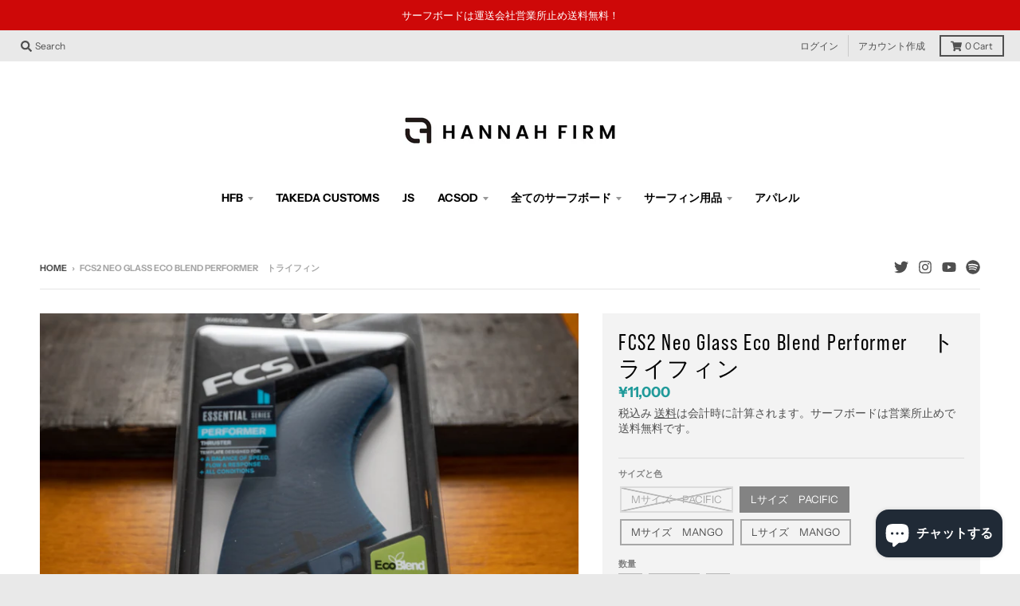

--- FILE ---
content_type: text/html; charset=utf-8
request_url: https://hannahfirm-shop.com/products/fcs2-neo-glass-eco-blend-performer
body_size: 30294
content:
<!doctype html>
<!--[if IE 8]><html class="no-js lt-ie9" lang="ja"> <![endif]-->
<!--[if IE 9 ]><html class="ie9 no-js"> <![endif]-->
<!--[if (gt IE 9)|!(IE)]><!--> <html class="no-js" lang="ja"> <!--<![endif]-->
<head>
  <meta charset="utf-8">
  <meta http-equiv="X-UA-Compatible" content="IE=edge,chrome=1">
  <link rel="canonical" href="https://hannahfirm-shop.com/products/fcs2-neo-glass-eco-blend-performer">
  <meta name="viewport" content="width=device-width,initial-scale=1">
  <meta name="theme-color" content="#209a9a">
  <link rel="stylesheet" href="https://use.typekit.net/dtp1knv.css">
  
  <link rel="apple-touch-icon" sizes="180x180" href="//hannahfirm-shop.com/cdn/shop/files/18badaf29e2f3101f277e74fb5eda2f5_180x180.png?v=1614727418">
  <link rel="icon" type="image/png" sizes="32x32" href="//hannahfirm-shop.com/cdn/shop/files/18badaf29e2f3101f277e74fb5eda2f5_32x32.png?v=1614727418">
  <link rel="icon" type="image/png" sizes="16x16" href="//hannahfirm-shop.com/cdn/shop/files/18badaf29e2f3101f277e74fb5eda2f5_16x16.png?v=1614727418">
  <link rel="mask-icon" color="#209a9a">
  

  <title>
    FCS2 Neo Glass Eco Blend Performer　トライフィン &ndash; Hannah Firm Shop
  </title>

  
    <meta name="description" content="FCS2 PerformerモデルのNeo Glass Eco Blendトライフィンセットです。 エコ・ネオ・グラスのパフォーマー・テンプレートは、スピード、フロー、レスポンスのバランスが良く、あらゆるコンディションに適しています。 フィンタイプ パフォーマー ：バランスを見つける。スピード、フロー、レスポンスのバランス カラー：pacific/mango">
  

  <meta property="og:site_name" content="Hannah Firm Shop">
<meta property="og:url" content="https://hannahfirm-shop.com/products/fcs2-neo-glass-eco-blend-performer">
<meta property="og:title" content="FCS2 Neo Glass Eco Blend Performer　トライフィン">
<meta property="og:type" content="product">
<meta property="og:description" content="FCS2 PerformerモデルのNeo Glass Eco Blendトライフィンセットです。 エコ・ネオ・グラスのパフォーマー・テンプレートは、スピード、フロー、レスポンスのバランスが良く、あらゆるコンディションに適しています。 フィンタイプ パフォーマー ：バランスを見つける。スピード、フロー、レスポンスのバランス カラー：pacific/mango"><meta property="product:availability" content="instock">
  <meta property="product:price:amount" content="11,000">
  <meta property="product:price:currency" content="JPY"><meta property="og:image" content="http://hannahfirm-shop.com/cdn/shop/products/260A0667_980e3677-a683-4353-b486-2d98e2575a9f_1200x1200.jpg?v=1672042925">
      <meta property="og:image:secure_url" content="https://hannahfirm-shop.com/cdn/shop/products/260A0667_980e3677-a683-4353-b486-2d98e2575a9f_1200x1200.jpg?v=1672042925">
      <meta property="og:image:width" content="1200">
      <meta property="og:image:height" content="800"><meta property="og:image" content="http://hannahfirm-shop.com/cdn/shop/products/IMG_4659_1200x1200.jpg?v=1678689437">
      <meta property="og:image:secure_url" content="https://hannahfirm-shop.com/cdn/shop/products/IMG_4659_1200x1200.jpg?v=1678689437">
      <meta property="og:image:width" content="900">
      <meta property="og:image:height" content="1200"><meta property="og:image" content="http://hannahfirm-shop.com/cdn/shop/files/FCSII_PERFORMER_ECONEO_TRI_INBOARD_1200x_1200x_9bb3a518-50f5-4682-8cb2-9b1537dc8730_1200x1200.webp?v=1709700166">
      <meta property="og:image:secure_url" content="https://hannahfirm-shop.com/cdn/shop/files/FCSII_PERFORMER_ECONEO_TRI_INBOARD_1200x_1200x_9bb3a518-50f5-4682-8cb2-9b1537dc8730_1200x1200.webp?v=1709700166">
      <meta property="og:image:width" content="1200">
      <meta property="og:image:height" content="1200">

<meta name="twitter:site" content="@HannahFirm">
<meta name="twitter:card" content="summary_large_image">
<meta name="twitter:title" content="FCS2 Neo Glass Eco Blend Performer　トライフィン">
<meta name="twitter:description" content="FCS2 PerformerモデルのNeo Glass Eco Blendトライフィンセットです。 エコ・ネオ・グラスのパフォーマー・テンプレートは、スピード、フロー、レスポンスのバランスが良く、あらゆるコンディションに適しています。 フィンタイプ パフォーマー ：バランスを見つける。スピード、フロー、レスポンスのバランス カラー：pacific/mango">

  
  <link rel="preload" as="style" href="//hannahfirm-shop.com/cdn/shop/t/2/assets/theme.scss.css?v=37197745499473515301759260336">
  <script>window.performance && window.performance.mark && window.performance.mark('shopify.content_for_header.start');</script><meta name="google-site-verification" content="3Fv9Qheynm4bbYj1WqLeJU_Q-OWND8eNq01YIxD9VTI">
<meta id="shopify-digital-wallet" name="shopify-digital-wallet" content="/42421780645/digital_wallets/dialog">
<meta name="shopify-checkout-api-token" content="1dbf929513dbc6d870f9017824724ece">
<link rel="alternate" type="application/json+oembed" href="https://hannahfirm-shop.com/products/fcs2-neo-glass-eco-blend-performer.oembed">
<script async="async" src="/checkouts/internal/preloads.js?locale=ja-JP"></script>
<link rel="preconnect" href="https://shop.app" crossorigin="anonymous">
<script async="async" src="https://shop.app/checkouts/internal/preloads.js?locale=ja-JP&shop_id=42421780645" crossorigin="anonymous"></script>
<script id="apple-pay-shop-capabilities" type="application/json">{"shopId":42421780645,"countryCode":"JP","currencyCode":"JPY","merchantCapabilities":["supports3DS"],"merchantId":"gid:\/\/shopify\/Shop\/42421780645","merchantName":"Hannah Firm Shop","requiredBillingContactFields":["postalAddress","email","phone"],"requiredShippingContactFields":["postalAddress","email","phone"],"shippingType":"shipping","supportedNetworks":["visa","masterCard","amex","jcb","discover"],"total":{"type":"pending","label":"Hannah Firm Shop","amount":"1.00"},"shopifyPaymentsEnabled":true,"supportsSubscriptions":true}</script>
<script id="shopify-features" type="application/json">{"accessToken":"1dbf929513dbc6d870f9017824724ece","betas":["rich-media-storefront-analytics"],"domain":"hannahfirm-shop.com","predictiveSearch":false,"shopId":42421780645,"locale":"ja"}</script>
<script>var Shopify = Shopify || {};
Shopify.shop = "hannahfirm.myshopify.com";
Shopify.locale = "ja";
Shopify.currency = {"active":"JPY","rate":"1.0"};
Shopify.country = "JP";
Shopify.theme = {"name":"District","id":103508967589,"schema_name":"District","schema_version":"3.7.8","theme_store_id":735,"role":"main"};
Shopify.theme.handle = "null";
Shopify.theme.style = {"id":null,"handle":null};
Shopify.cdnHost = "hannahfirm-shop.com/cdn";
Shopify.routes = Shopify.routes || {};
Shopify.routes.root = "/";</script>
<script type="module">!function(o){(o.Shopify=o.Shopify||{}).modules=!0}(window);</script>
<script>!function(o){function n(){var o=[];function n(){o.push(Array.prototype.slice.apply(arguments))}return n.q=o,n}var t=o.Shopify=o.Shopify||{};t.loadFeatures=n(),t.autoloadFeatures=n()}(window);</script>
<script>
  window.ShopifyPay = window.ShopifyPay || {};
  window.ShopifyPay.apiHost = "shop.app\/pay";
  window.ShopifyPay.redirectState = null;
</script>
<script id="shop-js-analytics" type="application/json">{"pageType":"product"}</script>
<script defer="defer" async type="module" src="//hannahfirm-shop.com/cdn/shopifycloud/shop-js/modules/v2/client.init-shop-cart-sync_CRO8OuKI.ja.esm.js"></script>
<script defer="defer" async type="module" src="//hannahfirm-shop.com/cdn/shopifycloud/shop-js/modules/v2/chunk.common_A56sv42F.esm.js"></script>
<script type="module">
  await import("//hannahfirm-shop.com/cdn/shopifycloud/shop-js/modules/v2/client.init-shop-cart-sync_CRO8OuKI.ja.esm.js");
await import("//hannahfirm-shop.com/cdn/shopifycloud/shop-js/modules/v2/chunk.common_A56sv42F.esm.js");

  window.Shopify.SignInWithShop?.initShopCartSync?.({"fedCMEnabled":true,"windoidEnabled":true});

</script>
<script>
  window.Shopify = window.Shopify || {};
  if (!window.Shopify.featureAssets) window.Shopify.featureAssets = {};
  window.Shopify.featureAssets['shop-js'] = {"shop-cart-sync":["modules/v2/client.shop-cart-sync_Rbupk0-S.ja.esm.js","modules/v2/chunk.common_A56sv42F.esm.js"],"init-fed-cm":["modules/v2/client.init-fed-cm_Brlme73P.ja.esm.js","modules/v2/chunk.common_A56sv42F.esm.js"],"shop-button":["modules/v2/client.shop-button_CAOYMen2.ja.esm.js","modules/v2/chunk.common_A56sv42F.esm.js"],"shop-cash-offers":["modules/v2/client.shop-cash-offers_ivvZeP39.ja.esm.js","modules/v2/chunk.common_A56sv42F.esm.js","modules/v2/chunk.modal_ILhUGby7.esm.js"],"init-windoid":["modules/v2/client.init-windoid_BLzf7E_S.ja.esm.js","modules/v2/chunk.common_A56sv42F.esm.js"],"init-shop-email-lookup-coordinator":["modules/v2/client.init-shop-email-lookup-coordinator_Dz-pgYZI.ja.esm.js","modules/v2/chunk.common_A56sv42F.esm.js"],"shop-toast-manager":["modules/v2/client.shop-toast-manager_BRuj-JEc.ja.esm.js","modules/v2/chunk.common_A56sv42F.esm.js"],"shop-login-button":["modules/v2/client.shop-login-button_DgSCIKnN.ja.esm.js","modules/v2/chunk.common_A56sv42F.esm.js","modules/v2/chunk.modal_ILhUGby7.esm.js"],"avatar":["modules/v2/client.avatar_BTnouDA3.ja.esm.js"],"pay-button":["modules/v2/client.pay-button_CxybczQF.ja.esm.js","modules/v2/chunk.common_A56sv42F.esm.js"],"init-shop-cart-sync":["modules/v2/client.init-shop-cart-sync_CRO8OuKI.ja.esm.js","modules/v2/chunk.common_A56sv42F.esm.js"],"init-customer-accounts":["modules/v2/client.init-customer-accounts_B7JfRd7a.ja.esm.js","modules/v2/client.shop-login-button_DgSCIKnN.ja.esm.js","modules/v2/chunk.common_A56sv42F.esm.js","modules/v2/chunk.modal_ILhUGby7.esm.js"],"init-shop-for-new-customer-accounts":["modules/v2/client.init-shop-for-new-customer-accounts_DuVdZwgs.ja.esm.js","modules/v2/client.shop-login-button_DgSCIKnN.ja.esm.js","modules/v2/chunk.common_A56sv42F.esm.js","modules/v2/chunk.modal_ILhUGby7.esm.js"],"init-customer-accounts-sign-up":["modules/v2/client.init-customer-accounts-sign-up_Bo1CzG-w.ja.esm.js","modules/v2/client.shop-login-button_DgSCIKnN.ja.esm.js","modules/v2/chunk.common_A56sv42F.esm.js","modules/v2/chunk.modal_ILhUGby7.esm.js"],"checkout-modal":["modules/v2/client.checkout-modal_B2T2_lCJ.ja.esm.js","modules/v2/chunk.common_A56sv42F.esm.js","modules/v2/chunk.modal_ILhUGby7.esm.js"],"shop-follow-button":["modules/v2/client.shop-follow-button_Bkz4TQZn.ja.esm.js","modules/v2/chunk.common_A56sv42F.esm.js","modules/v2/chunk.modal_ILhUGby7.esm.js"],"lead-capture":["modules/v2/client.lead-capture_C6eAi-6_.ja.esm.js","modules/v2/chunk.common_A56sv42F.esm.js","modules/v2/chunk.modal_ILhUGby7.esm.js"],"shop-login":["modules/v2/client.shop-login_QcPsljo4.ja.esm.js","modules/v2/chunk.common_A56sv42F.esm.js","modules/v2/chunk.modal_ILhUGby7.esm.js"],"payment-terms":["modules/v2/client.payment-terms_Dt9LCeZF.ja.esm.js","modules/v2/chunk.common_A56sv42F.esm.js","modules/v2/chunk.modal_ILhUGby7.esm.js"]};
</script>
<script id="__st">var __st={"a":42421780645,"offset":32400,"reqid":"4ad1be33-d0c0-4608-9b1e-9f4e8ea4332b-1768452651","pageurl":"hannahfirm-shop.com\/products\/fcs2-neo-glass-eco-blend-performer","u":"0af21bce8733","p":"product","rtyp":"product","rid":7590559449253};</script>
<script>window.ShopifyPaypalV4VisibilityTracking = true;</script>
<script id="captcha-bootstrap">!function(){'use strict';const t='contact',e='account',n='new_comment',o=[[t,t],['blogs',n],['comments',n],[t,'customer']],c=[[e,'customer_login'],[e,'guest_login'],[e,'recover_customer_password'],[e,'create_customer']],r=t=>t.map((([t,e])=>`form[action*='/${t}']:not([data-nocaptcha='true']) input[name='form_type'][value='${e}']`)).join(','),a=t=>()=>t?[...document.querySelectorAll(t)].map((t=>t.form)):[];function s(){const t=[...o],e=r(t);return a(e)}const i='password',u='form_key',d=['recaptcha-v3-token','g-recaptcha-response','h-captcha-response',i],f=()=>{try{return window.sessionStorage}catch{return}},m='__shopify_v',_=t=>t.elements[u];function p(t,e,n=!1){try{const o=window.sessionStorage,c=JSON.parse(o.getItem(e)),{data:r}=function(t){const{data:e,action:n}=t;return t[m]||n?{data:e,action:n}:{data:t,action:n}}(c);for(const[e,n]of Object.entries(r))t.elements[e]&&(t.elements[e].value=n);n&&o.removeItem(e)}catch(o){console.error('form repopulation failed',{error:o})}}const l='form_type',E='cptcha';function T(t){t.dataset[E]=!0}const w=window,h=w.document,L='Shopify',v='ce_forms',y='captcha';let A=!1;((t,e)=>{const n=(g='f06e6c50-85a8-45c8-87d0-21a2b65856fe',I='https://cdn.shopify.com/shopifycloud/storefront-forms-hcaptcha/ce_storefront_forms_captcha_hcaptcha.v1.5.2.iife.js',D={infoText:'hCaptchaによる保護',privacyText:'プライバシー',termsText:'利用規約'},(t,e,n)=>{const o=w[L][v],c=o.bindForm;if(c)return c(t,g,e,D).then(n);var r;o.q.push([[t,g,e,D],n]),r=I,A||(h.body.append(Object.assign(h.createElement('script'),{id:'captcha-provider',async:!0,src:r})),A=!0)});var g,I,D;w[L]=w[L]||{},w[L][v]=w[L][v]||{},w[L][v].q=[],w[L][y]=w[L][y]||{},w[L][y].protect=function(t,e){n(t,void 0,e),T(t)},Object.freeze(w[L][y]),function(t,e,n,w,h,L){const[v,y,A,g]=function(t,e,n){const i=e?o:[],u=t?c:[],d=[...i,...u],f=r(d),m=r(i),_=r(d.filter((([t,e])=>n.includes(e))));return[a(f),a(m),a(_),s()]}(w,h,L),I=t=>{const e=t.target;return e instanceof HTMLFormElement?e:e&&e.form},D=t=>v().includes(t);t.addEventListener('submit',(t=>{const e=I(t);if(!e)return;const n=D(e)&&!e.dataset.hcaptchaBound&&!e.dataset.recaptchaBound,o=_(e),c=g().includes(e)&&(!o||!o.value);(n||c)&&t.preventDefault(),c&&!n&&(function(t){try{if(!f())return;!function(t){const e=f();if(!e)return;const n=_(t);if(!n)return;const o=n.value;o&&e.removeItem(o)}(t);const e=Array.from(Array(32),(()=>Math.random().toString(36)[2])).join('');!function(t,e){_(t)||t.append(Object.assign(document.createElement('input'),{type:'hidden',name:u})),t.elements[u].value=e}(t,e),function(t,e){const n=f();if(!n)return;const o=[...t.querySelectorAll(`input[type='${i}']`)].map((({name:t})=>t)),c=[...d,...o],r={};for(const[a,s]of new FormData(t).entries())c.includes(a)||(r[a]=s);n.setItem(e,JSON.stringify({[m]:1,action:t.action,data:r}))}(t,e)}catch(e){console.error('failed to persist form',e)}}(e),e.submit())}));const S=(t,e)=>{t&&!t.dataset[E]&&(n(t,e.some((e=>e===t))),T(t))};for(const o of['focusin','change'])t.addEventListener(o,(t=>{const e=I(t);D(e)&&S(e,y())}));const B=e.get('form_key'),M=e.get(l),P=B&&M;t.addEventListener('DOMContentLoaded',(()=>{const t=y();if(P)for(const e of t)e.elements[l].value===M&&p(e,B);[...new Set([...A(),...v().filter((t=>'true'===t.dataset.shopifyCaptcha))])].forEach((e=>S(e,t)))}))}(h,new URLSearchParams(w.location.search),n,t,e,['guest_login'])})(!0,!0)}();</script>
<script integrity="sha256-4kQ18oKyAcykRKYeNunJcIwy7WH5gtpwJnB7kiuLZ1E=" data-source-attribution="shopify.loadfeatures" defer="defer" src="//hannahfirm-shop.com/cdn/shopifycloud/storefront/assets/storefront/load_feature-a0a9edcb.js" crossorigin="anonymous"></script>
<script crossorigin="anonymous" defer="defer" src="//hannahfirm-shop.com/cdn/shopifycloud/storefront/assets/shopify_pay/storefront-65b4c6d7.js?v=20250812"></script>
<script data-source-attribution="shopify.dynamic_checkout.dynamic.init">var Shopify=Shopify||{};Shopify.PaymentButton=Shopify.PaymentButton||{isStorefrontPortableWallets:!0,init:function(){window.Shopify.PaymentButton.init=function(){};var t=document.createElement("script");t.src="https://hannahfirm-shop.com/cdn/shopifycloud/portable-wallets/latest/portable-wallets.ja.js",t.type="module",document.head.appendChild(t)}};
</script>
<script data-source-attribution="shopify.dynamic_checkout.buyer_consent">
  function portableWalletsHideBuyerConsent(e){var t=document.getElementById("shopify-buyer-consent"),n=document.getElementById("shopify-subscription-policy-button");t&&n&&(t.classList.add("hidden"),t.setAttribute("aria-hidden","true"),n.removeEventListener("click",e))}function portableWalletsShowBuyerConsent(e){var t=document.getElementById("shopify-buyer-consent"),n=document.getElementById("shopify-subscription-policy-button");t&&n&&(t.classList.remove("hidden"),t.removeAttribute("aria-hidden"),n.addEventListener("click",e))}window.Shopify?.PaymentButton&&(window.Shopify.PaymentButton.hideBuyerConsent=portableWalletsHideBuyerConsent,window.Shopify.PaymentButton.showBuyerConsent=portableWalletsShowBuyerConsent);
</script>
<script>
  function portableWalletsCleanup(e){e&&e.src&&console.error("Failed to load portable wallets script "+e.src);var t=document.querySelectorAll("shopify-accelerated-checkout .shopify-payment-button__skeleton, shopify-accelerated-checkout-cart .wallet-cart-button__skeleton"),e=document.getElementById("shopify-buyer-consent");for(let e=0;e<t.length;e++)t[e].remove();e&&e.remove()}function portableWalletsNotLoadedAsModule(e){e instanceof ErrorEvent&&"string"==typeof e.message&&e.message.includes("import.meta")&&"string"==typeof e.filename&&e.filename.includes("portable-wallets")&&(window.removeEventListener("error",portableWalletsNotLoadedAsModule),window.Shopify.PaymentButton.failedToLoad=e,"loading"===document.readyState?document.addEventListener("DOMContentLoaded",window.Shopify.PaymentButton.init):window.Shopify.PaymentButton.init())}window.addEventListener("error",portableWalletsNotLoadedAsModule);
</script>

<script type="module" src="https://hannahfirm-shop.com/cdn/shopifycloud/portable-wallets/latest/portable-wallets.ja.js" onError="portableWalletsCleanup(this)" crossorigin="anonymous"></script>
<script nomodule>
  document.addEventListener("DOMContentLoaded", portableWalletsCleanup);
</script>

<link id="shopify-accelerated-checkout-styles" rel="stylesheet" media="screen" href="https://hannahfirm-shop.com/cdn/shopifycloud/portable-wallets/latest/accelerated-checkout-backwards-compat.css" crossorigin="anonymous">
<style id="shopify-accelerated-checkout-cart">
        #shopify-buyer-consent {
  margin-top: 1em;
  display: inline-block;
  width: 100%;
}

#shopify-buyer-consent.hidden {
  display: none;
}

#shopify-subscription-policy-button {
  background: none;
  border: none;
  padding: 0;
  text-decoration: underline;
  font-size: inherit;
  cursor: pointer;
}

#shopify-subscription-policy-button::before {
  box-shadow: none;
}

      </style>

<script>window.performance && window.performance.mark && window.performance.mark('shopify.content_for_header.end');</script>
  <link href="//hannahfirm-shop.com/cdn/shop/t/2/assets/theme.scss.css?v=37197745499473515301759260336" rel="stylesheet" type="text/css" media="all" />

  

  <script>
    window.StyleHatch = window.StyleHatch || {};
    StyleHatch.Strings = {
      instagramAddToken: "Add your Instagram access token.",
      instagramInvalidToken: "The Instagram access token is invalid. Check to make sure you added the complete token.",
      instagramRateLimitToken: "Your store is currently over Instagram\u0026#39;s rate limit. Contact Style Hatch support for details.",
      addToCart: "カートへ入れる",
      preOrder: "予約注文",
      soldOut: "Sold Out",
      addressError: "住所エラー",
      addressNoResults: "住所が見当たりません",
      addressQueryLimit: "Google API の使用制限を超えています。 \u003ca href=\"https:\/\/developers.google.com\/maps\/premium\/usage-limits\"\u003eプレミアムプラン\u003c\/a\u003e へのアップグレードを検討してください。",
      authError: "Google Mapsアカウントの認証に問題がありました。",
      agreeNotice: "お支払いを完了するには販売条件に同意する必要があります。"
    }
    window.theme = window.theme || {};
    window.theme.info = { name: "District" };
    StyleHatch.currencyFormat = "¥{{amount_no_decimals}}";
    StyleHatch.ajaxCartEnable = true;
    StyleHatch.cartData = {"note":null,"attributes":{},"original_total_price":0,"total_price":0,"total_discount":0,"total_weight":0.0,"item_count":0,"items":[],"requires_shipping":false,"currency":"JPY","items_subtotal_price":0,"cart_level_discount_applications":[],"checkout_charge_amount":0};
    StyleHatch.routes = {
      root_url: '/',
      account_url: '/account',
      account_login_url: 'https://hannahfirm-shop.com/customer_authentication/redirect?locale=ja&region_country=JP',
      account_logout_url: '/account/logout',
      account_recover_url: '/account/recover',
      account_register_url: 'https://account.hannahfirm-shop.com?locale=ja',
      account_addresses_url: '/account/addresses',
      collections_url: '/collections',
      all_products_collection_url: '/collections/all',
      search_url: '/search',
      cart_url: '/cart',
      cart_add_url: '/cart/add',
      cart_change_url: '/cart/change',
      cart_clear_url: '/cart/clear',
      product_recommendations_url: '/recommendations/products'
    };
    // Post defer
    window.addEventListener('DOMContentLoaded', function() {
      (function( $ ) {
      

      
      
      })(jq223);
    });
    document.documentElement.className = document.documentElement.className.replace('no-js', 'js');
  </script>
  <script type="text/javascript">
    window.lazySizesConfig = window.lazySizesConfig || {};
    window.lazySizesConfig.loadMode = 1;
  </script>
  <meta name="google-site-verification" content="3Fv9Qheynm4bbYj1WqLeJU_Q-OWND8eNq01YIxD9VTI" />
  
  <!--[if (gt IE 9)|!(IE)]><!--><script src="//hannahfirm-shop.com/cdn/shop/t/2/assets/lazysizes.min.js?v=174097831579247140971593423645" async="async"></script><!--<![endif]-->
  <!--[if lte IE 9]><script src="//hannahfirm-shop.com/cdn/shop/t/2/assets/lazysizes.min.js?v=174097831579247140971593423645"></script><![endif]-->
  <!--[if (gt IE 9)|!(IE)]><!--><script src="//hannahfirm-shop.com/cdn/shop/t/2/assets/vendor.js?v=120677747010623632271593423648" defer="defer"></script><!--<![endif]-->
  <!--[if lte IE 9]><script src="//hannahfirm-shop.com/cdn/shop/t/2/assets/vendor.js?v=120677747010623632271593423648"></script><![endif]-->
  <!--[if (gt IE 9)|!(IE)]><!--><script src="//hannahfirm-shop.com/cdn/shop/t/2/assets/theme.min.js?v=122316302068111992191593423647" defer="defer"></script><!--<![endif]-->
  <!--[if lte IE 9]><script src="//hannahfirm-shop.com/cdn/shop/t/2/assets/theme.min.js?v=122316302068111992191593423647"></script><![endif]-->
<script src="https://cdn.shopify.com/extensions/7bc9bb47-adfa-4267-963e-cadee5096caf/inbox-1252/assets/inbox-chat-loader.js" type="text/javascript" defer="defer"></script>
<link href="https://monorail-edge.shopifysvc.com" rel="dns-prefetch">
<script>(function(){if ("sendBeacon" in navigator && "performance" in window) {try {var session_token_from_headers = performance.getEntriesByType('navigation')[0].serverTiming.find(x => x.name == '_s').description;} catch {var session_token_from_headers = undefined;}var session_cookie_matches = document.cookie.match(/_shopify_s=([^;]*)/);var session_token_from_cookie = session_cookie_matches && session_cookie_matches.length === 2 ? session_cookie_matches[1] : "";var session_token = session_token_from_headers || session_token_from_cookie || "";function handle_abandonment_event(e) {var entries = performance.getEntries().filter(function(entry) {return /monorail-edge.shopifysvc.com/.test(entry.name);});if (!window.abandonment_tracked && entries.length === 0) {window.abandonment_tracked = true;var currentMs = Date.now();var navigation_start = performance.timing.navigationStart;var payload = {shop_id: 42421780645,url: window.location.href,navigation_start,duration: currentMs - navigation_start,session_token,page_type: "product"};window.navigator.sendBeacon("https://monorail-edge.shopifysvc.com/v1/produce", JSON.stringify({schema_id: "online_store_buyer_site_abandonment/1.1",payload: payload,metadata: {event_created_at_ms: currentMs,event_sent_at_ms: currentMs}}));}}window.addEventListener('pagehide', handle_abandonment_event);}}());</script>
<script id="web-pixels-manager-setup">(function e(e,d,r,n,o){if(void 0===o&&(o={}),!Boolean(null===(a=null===(i=window.Shopify)||void 0===i?void 0:i.analytics)||void 0===a?void 0:a.replayQueue)){var i,a;window.Shopify=window.Shopify||{};var t=window.Shopify;t.analytics=t.analytics||{};var s=t.analytics;s.replayQueue=[],s.publish=function(e,d,r){return s.replayQueue.push([e,d,r]),!0};try{self.performance.mark("wpm:start")}catch(e){}var l=function(){var e={modern:/Edge?\/(1{2}[4-9]|1[2-9]\d|[2-9]\d{2}|\d{4,})\.\d+(\.\d+|)|Firefox\/(1{2}[4-9]|1[2-9]\d|[2-9]\d{2}|\d{4,})\.\d+(\.\d+|)|Chrom(ium|e)\/(9{2}|\d{3,})\.\d+(\.\d+|)|(Maci|X1{2}).+ Version\/(15\.\d+|(1[6-9]|[2-9]\d|\d{3,})\.\d+)([,.]\d+|)( \(\w+\)|)( Mobile\/\w+|) Safari\/|Chrome.+OPR\/(9{2}|\d{3,})\.\d+\.\d+|(CPU[ +]OS|iPhone[ +]OS|CPU[ +]iPhone|CPU IPhone OS|CPU iPad OS)[ +]+(15[._]\d+|(1[6-9]|[2-9]\d|\d{3,})[._]\d+)([._]\d+|)|Android:?[ /-](13[3-9]|1[4-9]\d|[2-9]\d{2}|\d{4,})(\.\d+|)(\.\d+|)|Android.+Firefox\/(13[5-9]|1[4-9]\d|[2-9]\d{2}|\d{4,})\.\d+(\.\d+|)|Android.+Chrom(ium|e)\/(13[3-9]|1[4-9]\d|[2-9]\d{2}|\d{4,})\.\d+(\.\d+|)|SamsungBrowser\/([2-9]\d|\d{3,})\.\d+/,legacy:/Edge?\/(1[6-9]|[2-9]\d|\d{3,})\.\d+(\.\d+|)|Firefox\/(5[4-9]|[6-9]\d|\d{3,})\.\d+(\.\d+|)|Chrom(ium|e)\/(5[1-9]|[6-9]\d|\d{3,})\.\d+(\.\d+|)([\d.]+$|.*Safari\/(?![\d.]+ Edge\/[\d.]+$))|(Maci|X1{2}).+ Version\/(10\.\d+|(1[1-9]|[2-9]\d|\d{3,})\.\d+)([,.]\d+|)( \(\w+\)|)( Mobile\/\w+|) Safari\/|Chrome.+OPR\/(3[89]|[4-9]\d|\d{3,})\.\d+\.\d+|(CPU[ +]OS|iPhone[ +]OS|CPU[ +]iPhone|CPU IPhone OS|CPU iPad OS)[ +]+(10[._]\d+|(1[1-9]|[2-9]\d|\d{3,})[._]\d+)([._]\d+|)|Android:?[ /-](13[3-9]|1[4-9]\d|[2-9]\d{2}|\d{4,})(\.\d+|)(\.\d+|)|Mobile Safari.+OPR\/([89]\d|\d{3,})\.\d+\.\d+|Android.+Firefox\/(13[5-9]|1[4-9]\d|[2-9]\d{2}|\d{4,})\.\d+(\.\d+|)|Android.+Chrom(ium|e)\/(13[3-9]|1[4-9]\d|[2-9]\d{2}|\d{4,})\.\d+(\.\d+|)|Android.+(UC? ?Browser|UCWEB|U3)[ /]?(15\.([5-9]|\d{2,})|(1[6-9]|[2-9]\d|\d{3,})\.\d+)\.\d+|SamsungBrowser\/(5\.\d+|([6-9]|\d{2,})\.\d+)|Android.+MQ{2}Browser\/(14(\.(9|\d{2,})|)|(1[5-9]|[2-9]\d|\d{3,})(\.\d+|))(\.\d+|)|K[Aa][Ii]OS\/(3\.\d+|([4-9]|\d{2,})\.\d+)(\.\d+|)/},d=e.modern,r=e.legacy,n=navigator.userAgent;return n.match(d)?"modern":n.match(r)?"legacy":"unknown"}(),u="modern"===l?"modern":"legacy",c=(null!=n?n:{modern:"",legacy:""})[u],f=function(e){return[e.baseUrl,"/wpm","/b",e.hashVersion,"modern"===e.buildTarget?"m":"l",".js"].join("")}({baseUrl:d,hashVersion:r,buildTarget:u}),m=function(e){var d=e.version,r=e.bundleTarget,n=e.surface,o=e.pageUrl,i=e.monorailEndpoint;return{emit:function(e){var a=e.status,t=e.errorMsg,s=(new Date).getTime(),l=JSON.stringify({metadata:{event_sent_at_ms:s},events:[{schema_id:"web_pixels_manager_load/3.1",payload:{version:d,bundle_target:r,page_url:o,status:a,surface:n,error_msg:t},metadata:{event_created_at_ms:s}}]});if(!i)return console&&console.warn&&console.warn("[Web Pixels Manager] No Monorail endpoint provided, skipping logging."),!1;try{return self.navigator.sendBeacon.bind(self.navigator)(i,l)}catch(e){}var u=new XMLHttpRequest;try{return u.open("POST",i,!0),u.setRequestHeader("Content-Type","text/plain"),u.send(l),!0}catch(e){return console&&console.warn&&console.warn("[Web Pixels Manager] Got an unhandled error while logging to Monorail."),!1}}}}({version:r,bundleTarget:l,surface:e.surface,pageUrl:self.location.href,monorailEndpoint:e.monorailEndpoint});try{o.browserTarget=l,function(e){var d=e.src,r=e.async,n=void 0===r||r,o=e.onload,i=e.onerror,a=e.sri,t=e.scriptDataAttributes,s=void 0===t?{}:t,l=document.createElement("script"),u=document.querySelector("head"),c=document.querySelector("body");if(l.async=n,l.src=d,a&&(l.integrity=a,l.crossOrigin="anonymous"),s)for(var f in s)if(Object.prototype.hasOwnProperty.call(s,f))try{l.dataset[f]=s[f]}catch(e){}if(o&&l.addEventListener("load",o),i&&l.addEventListener("error",i),u)u.appendChild(l);else{if(!c)throw new Error("Did not find a head or body element to append the script");c.appendChild(l)}}({src:f,async:!0,onload:function(){if(!function(){var e,d;return Boolean(null===(d=null===(e=window.Shopify)||void 0===e?void 0:e.analytics)||void 0===d?void 0:d.initialized)}()){var d=window.webPixelsManager.init(e)||void 0;if(d){var r=window.Shopify.analytics;r.replayQueue.forEach((function(e){var r=e[0],n=e[1],o=e[2];d.publishCustomEvent(r,n,o)})),r.replayQueue=[],r.publish=d.publishCustomEvent,r.visitor=d.visitor,r.initialized=!0}}},onerror:function(){return m.emit({status:"failed",errorMsg:"".concat(f," has failed to load")})},sri:function(e){var d=/^sha384-[A-Za-z0-9+/=]+$/;return"string"==typeof e&&d.test(e)}(c)?c:"",scriptDataAttributes:o}),m.emit({status:"loading"})}catch(e){m.emit({status:"failed",errorMsg:(null==e?void 0:e.message)||"Unknown error"})}}})({shopId: 42421780645,storefrontBaseUrl: "https://hannahfirm-shop.com",extensionsBaseUrl: "https://extensions.shopifycdn.com/cdn/shopifycloud/web-pixels-manager",monorailEndpoint: "https://monorail-edge.shopifysvc.com/unstable/produce_batch",surface: "storefront-renderer",enabledBetaFlags: ["2dca8a86"],webPixelsConfigList: [{"id":"578257061","configuration":"{\"config\":\"{\\\"pixel_id\\\":\\\"G-EQ6MH2SC72\\\",\\\"target_country\\\":\\\"JP\\\",\\\"gtag_events\\\":[{\\\"type\\\":\\\"search\\\",\\\"action_label\\\":\\\"G-EQ6MH2SC72\\\"},{\\\"type\\\":\\\"begin_checkout\\\",\\\"action_label\\\":\\\"G-EQ6MH2SC72\\\"},{\\\"type\\\":\\\"view_item\\\",\\\"action_label\\\":[\\\"G-EQ6MH2SC72\\\",\\\"MC-B7DS9K56C1\\\"]},{\\\"type\\\":\\\"purchase\\\",\\\"action_label\\\":[\\\"G-EQ6MH2SC72\\\",\\\"MC-B7DS9K56C1\\\"]},{\\\"type\\\":\\\"page_view\\\",\\\"action_label\\\":[\\\"G-EQ6MH2SC72\\\",\\\"MC-B7DS9K56C1\\\"]},{\\\"type\\\":\\\"add_payment_info\\\",\\\"action_label\\\":\\\"G-EQ6MH2SC72\\\"},{\\\"type\\\":\\\"add_to_cart\\\",\\\"action_label\\\":\\\"G-EQ6MH2SC72\\\"}],\\\"enable_monitoring_mode\\\":false}\"}","eventPayloadVersion":"v1","runtimeContext":"OPEN","scriptVersion":"b2a88bafab3e21179ed38636efcd8a93","type":"APP","apiClientId":1780363,"privacyPurposes":[],"dataSharingAdjustments":{"protectedCustomerApprovalScopes":["read_customer_address","read_customer_email","read_customer_name","read_customer_personal_data","read_customer_phone"]}},{"id":"179568805","configuration":"{\"pixel_id\":\"3104596743100570\",\"pixel_type\":\"facebook_pixel\",\"metaapp_system_user_token\":\"-\"}","eventPayloadVersion":"v1","runtimeContext":"OPEN","scriptVersion":"ca16bc87fe92b6042fbaa3acc2fbdaa6","type":"APP","apiClientId":2329312,"privacyPurposes":["ANALYTICS","MARKETING","SALE_OF_DATA"],"dataSharingAdjustments":{"protectedCustomerApprovalScopes":["read_customer_address","read_customer_email","read_customer_name","read_customer_personal_data","read_customer_phone"]}},{"id":"shopify-app-pixel","configuration":"{}","eventPayloadVersion":"v1","runtimeContext":"STRICT","scriptVersion":"0450","apiClientId":"shopify-pixel","type":"APP","privacyPurposes":["ANALYTICS","MARKETING"]},{"id":"shopify-custom-pixel","eventPayloadVersion":"v1","runtimeContext":"LAX","scriptVersion":"0450","apiClientId":"shopify-pixel","type":"CUSTOM","privacyPurposes":["ANALYTICS","MARKETING"]}],isMerchantRequest: false,initData: {"shop":{"name":"Hannah Firm Shop","paymentSettings":{"currencyCode":"JPY"},"myshopifyDomain":"hannahfirm.myshopify.com","countryCode":"JP","storefrontUrl":"https:\/\/hannahfirm-shop.com"},"customer":null,"cart":null,"checkout":null,"productVariants":[{"price":{"amount":11000.0,"currencyCode":"JPY"},"product":{"title":"FCS2 Neo Glass Eco Blend Performer　トライフィン","vendor":"Hannah Firm Shop","id":"7590559449253","untranslatedTitle":"FCS2 Neo Glass Eco Blend Performer　トライフィン","url":"\/products\/fcs2-neo-glass-eco-blend-performer","type":""},"id":"41457317904549","image":{"src":"\/\/hannahfirm-shop.com\/cdn\/shop\/products\/260A0667_980e3677-a683-4353-b486-2d98e2575a9f.jpg?v=1672042925"},"sku":null,"title":"Mサイズ　Pacific","untranslatedTitle":"Mサイズ　Pacific"},{"price":{"amount":11000.0,"currencyCode":"JPY"},"product":{"title":"FCS2 Neo Glass Eco Blend Performer　トライフィン","vendor":"Hannah Firm Shop","id":"7590559449253","untranslatedTitle":"FCS2 Neo Glass Eco Blend Performer　トライフィン","url":"\/products\/fcs2-neo-glass-eco-blend-performer","type":""},"id":"41457317937317","image":{"src":"\/\/hannahfirm-shop.com\/cdn\/shop\/products\/260A0667_980e3677-a683-4353-b486-2d98e2575a9f.jpg?v=1672042925"},"sku":null,"title":"Lサイズ　Pacific","untranslatedTitle":"Lサイズ　Pacific"},{"price":{"amount":11000.0,"currencyCode":"JPY"},"product":{"title":"FCS2 Neo Glass Eco Blend Performer　トライフィン","vendor":"Hannah Firm Shop","id":"7590559449253","untranslatedTitle":"FCS2 Neo Glass Eco Blend Performer　トライフィン","url":"\/products\/fcs2-neo-glass-eco-blend-performer","type":""},"id":"42266646216869","image":{"src":"\/\/hannahfirm-shop.com\/cdn\/shop\/products\/260A0667_980e3677-a683-4353-b486-2d98e2575a9f.jpg?v=1672042925"},"sku":"","title":"Mサイズ　Mango","untranslatedTitle":"Mサイズ　Mango"},{"price":{"amount":11000.0,"currencyCode":"JPY"},"product":{"title":"FCS2 Neo Glass Eco Blend Performer　トライフィン","vendor":"Hannah Firm Shop","id":"7590559449253","untranslatedTitle":"FCS2 Neo Glass Eco Blend Performer　トライフィン","url":"\/products\/fcs2-neo-glass-eco-blend-performer","type":""},"id":"42266646249637","image":{"src":"\/\/hannahfirm-shop.com\/cdn\/shop\/products\/260A0667_980e3677-a683-4353-b486-2d98e2575a9f.jpg?v=1672042925"},"sku":"","title":"Lサイズ　Mango","untranslatedTitle":"Lサイズ　Mango"}],"purchasingCompany":null},},"https://hannahfirm-shop.com/cdn","7cecd0b6w90c54c6cpe92089d5m57a67346",{"modern":"","legacy":""},{"shopId":"42421780645","storefrontBaseUrl":"https:\/\/hannahfirm-shop.com","extensionBaseUrl":"https:\/\/extensions.shopifycdn.com\/cdn\/shopifycloud\/web-pixels-manager","surface":"storefront-renderer","enabledBetaFlags":"[\"2dca8a86\"]","isMerchantRequest":"false","hashVersion":"7cecd0b6w90c54c6cpe92089d5m57a67346","publish":"custom","events":"[[\"page_viewed\",{}],[\"product_viewed\",{\"productVariant\":{\"price\":{\"amount\":11000.0,\"currencyCode\":\"JPY\"},\"product\":{\"title\":\"FCS2 Neo Glass Eco Blend Performer　トライフィン\",\"vendor\":\"Hannah Firm Shop\",\"id\":\"7590559449253\",\"untranslatedTitle\":\"FCS2 Neo Glass Eco Blend Performer　トライフィン\",\"url\":\"\/products\/fcs2-neo-glass-eco-blend-performer\",\"type\":\"\"},\"id\":\"41457317937317\",\"image\":{\"src\":\"\/\/hannahfirm-shop.com\/cdn\/shop\/products\/260A0667_980e3677-a683-4353-b486-2d98e2575a9f.jpg?v=1672042925\"},\"sku\":null,\"title\":\"Lサイズ　Pacific\",\"untranslatedTitle\":\"Lサイズ　Pacific\"}}]]"});</script><script>
  window.ShopifyAnalytics = window.ShopifyAnalytics || {};
  window.ShopifyAnalytics.meta = window.ShopifyAnalytics.meta || {};
  window.ShopifyAnalytics.meta.currency = 'JPY';
  var meta = {"product":{"id":7590559449253,"gid":"gid:\/\/shopify\/Product\/7590559449253","vendor":"Hannah Firm Shop","type":"","handle":"fcs2-neo-glass-eco-blend-performer","variants":[{"id":41457317904549,"price":1100000,"name":"FCS2 Neo Glass Eco Blend Performer　トライフィン - Mサイズ　Pacific","public_title":"Mサイズ　Pacific","sku":null},{"id":41457317937317,"price":1100000,"name":"FCS2 Neo Glass Eco Blend Performer　トライフィン - Lサイズ　Pacific","public_title":"Lサイズ　Pacific","sku":null},{"id":42266646216869,"price":1100000,"name":"FCS2 Neo Glass Eco Blend Performer　トライフィン - Mサイズ　Mango","public_title":"Mサイズ　Mango","sku":""},{"id":42266646249637,"price":1100000,"name":"FCS2 Neo Glass Eco Blend Performer　トライフィン - Lサイズ　Mango","public_title":"Lサイズ　Mango","sku":""}],"remote":false},"page":{"pageType":"product","resourceType":"product","resourceId":7590559449253,"requestId":"4ad1be33-d0c0-4608-9b1e-9f4e8ea4332b-1768452651"}};
  for (var attr in meta) {
    window.ShopifyAnalytics.meta[attr] = meta[attr];
  }
</script>
<script class="analytics">
  (function () {
    var customDocumentWrite = function(content) {
      var jquery = null;

      if (window.jQuery) {
        jquery = window.jQuery;
      } else if (window.Checkout && window.Checkout.$) {
        jquery = window.Checkout.$;
      }

      if (jquery) {
        jquery('body').append(content);
      }
    };

    var hasLoggedConversion = function(token) {
      if (token) {
        return document.cookie.indexOf('loggedConversion=' + token) !== -1;
      }
      return false;
    }

    var setCookieIfConversion = function(token) {
      if (token) {
        var twoMonthsFromNow = new Date(Date.now());
        twoMonthsFromNow.setMonth(twoMonthsFromNow.getMonth() + 2);

        document.cookie = 'loggedConversion=' + token + '; expires=' + twoMonthsFromNow;
      }
    }

    var trekkie = window.ShopifyAnalytics.lib = window.trekkie = window.trekkie || [];
    if (trekkie.integrations) {
      return;
    }
    trekkie.methods = [
      'identify',
      'page',
      'ready',
      'track',
      'trackForm',
      'trackLink'
    ];
    trekkie.factory = function(method) {
      return function() {
        var args = Array.prototype.slice.call(arguments);
        args.unshift(method);
        trekkie.push(args);
        return trekkie;
      };
    };
    for (var i = 0; i < trekkie.methods.length; i++) {
      var key = trekkie.methods[i];
      trekkie[key] = trekkie.factory(key);
    }
    trekkie.load = function(config) {
      trekkie.config = config || {};
      trekkie.config.initialDocumentCookie = document.cookie;
      var first = document.getElementsByTagName('script')[0];
      var script = document.createElement('script');
      script.type = 'text/javascript';
      script.onerror = function(e) {
        var scriptFallback = document.createElement('script');
        scriptFallback.type = 'text/javascript';
        scriptFallback.onerror = function(error) {
                var Monorail = {
      produce: function produce(monorailDomain, schemaId, payload) {
        var currentMs = new Date().getTime();
        var event = {
          schema_id: schemaId,
          payload: payload,
          metadata: {
            event_created_at_ms: currentMs,
            event_sent_at_ms: currentMs
          }
        };
        return Monorail.sendRequest("https://" + monorailDomain + "/v1/produce", JSON.stringify(event));
      },
      sendRequest: function sendRequest(endpointUrl, payload) {
        // Try the sendBeacon API
        if (window && window.navigator && typeof window.navigator.sendBeacon === 'function' && typeof window.Blob === 'function' && !Monorail.isIos12()) {
          var blobData = new window.Blob([payload], {
            type: 'text/plain'
          });

          if (window.navigator.sendBeacon(endpointUrl, blobData)) {
            return true;
          } // sendBeacon was not successful

        } // XHR beacon

        var xhr = new XMLHttpRequest();

        try {
          xhr.open('POST', endpointUrl);
          xhr.setRequestHeader('Content-Type', 'text/plain');
          xhr.send(payload);
        } catch (e) {
          console.log(e);
        }

        return false;
      },
      isIos12: function isIos12() {
        return window.navigator.userAgent.lastIndexOf('iPhone; CPU iPhone OS 12_') !== -1 || window.navigator.userAgent.lastIndexOf('iPad; CPU OS 12_') !== -1;
      }
    };
    Monorail.produce('monorail-edge.shopifysvc.com',
      'trekkie_storefront_load_errors/1.1',
      {shop_id: 42421780645,
      theme_id: 103508967589,
      app_name: "storefront",
      context_url: window.location.href,
      source_url: "//hannahfirm-shop.com/cdn/s/trekkie.storefront.55c6279c31a6628627b2ba1c5ff367020da294e2.min.js"});

        };
        scriptFallback.async = true;
        scriptFallback.src = '//hannahfirm-shop.com/cdn/s/trekkie.storefront.55c6279c31a6628627b2ba1c5ff367020da294e2.min.js';
        first.parentNode.insertBefore(scriptFallback, first);
      };
      script.async = true;
      script.src = '//hannahfirm-shop.com/cdn/s/trekkie.storefront.55c6279c31a6628627b2ba1c5ff367020da294e2.min.js';
      first.parentNode.insertBefore(script, first);
    };
    trekkie.load(
      {"Trekkie":{"appName":"storefront","development":false,"defaultAttributes":{"shopId":42421780645,"isMerchantRequest":null,"themeId":103508967589,"themeCityHash":"18039298344251489660","contentLanguage":"ja","currency":"JPY","eventMetadataId":"c4fcaa68-1193-4a80-a92e-461f9f1d8552"},"isServerSideCookieWritingEnabled":true,"monorailRegion":"shop_domain","enabledBetaFlags":["65f19447"]},"Session Attribution":{},"S2S":{"facebookCapiEnabled":false,"source":"trekkie-storefront-renderer","apiClientId":580111}}
    );

    var loaded = false;
    trekkie.ready(function() {
      if (loaded) return;
      loaded = true;

      window.ShopifyAnalytics.lib = window.trekkie;

      var originalDocumentWrite = document.write;
      document.write = customDocumentWrite;
      try { window.ShopifyAnalytics.merchantGoogleAnalytics.call(this); } catch(error) {};
      document.write = originalDocumentWrite;

      window.ShopifyAnalytics.lib.page(null,{"pageType":"product","resourceType":"product","resourceId":7590559449253,"requestId":"4ad1be33-d0c0-4608-9b1e-9f4e8ea4332b-1768452651","shopifyEmitted":true});

      var match = window.location.pathname.match(/checkouts\/(.+)\/(thank_you|post_purchase)/)
      var token = match? match[1]: undefined;
      if (!hasLoggedConversion(token)) {
        setCookieIfConversion(token);
        window.ShopifyAnalytics.lib.track("Viewed Product",{"currency":"JPY","variantId":41457317904549,"productId":7590559449253,"productGid":"gid:\/\/shopify\/Product\/7590559449253","name":"FCS2 Neo Glass Eco Blend Performer　トライフィン - Mサイズ　Pacific","price":"11000","sku":null,"brand":"Hannah Firm Shop","variant":"Mサイズ　Pacific","category":"","nonInteraction":true,"remote":false},undefined,undefined,{"shopifyEmitted":true});
      window.ShopifyAnalytics.lib.track("monorail:\/\/trekkie_storefront_viewed_product\/1.1",{"currency":"JPY","variantId":41457317904549,"productId":7590559449253,"productGid":"gid:\/\/shopify\/Product\/7590559449253","name":"FCS2 Neo Glass Eco Blend Performer　トライフィン - Mサイズ　Pacific","price":"11000","sku":null,"brand":"Hannah Firm Shop","variant":"Mサイズ　Pacific","category":"","nonInteraction":true,"remote":false,"referer":"https:\/\/hannahfirm-shop.com\/products\/fcs2-neo-glass-eco-blend-performer"});
      }
    });


        var eventsListenerScript = document.createElement('script');
        eventsListenerScript.async = true;
        eventsListenerScript.src = "//hannahfirm-shop.com/cdn/shopifycloud/storefront/assets/shop_events_listener-3da45d37.js";
        document.getElementsByTagName('head')[0].appendChild(eventsListenerScript);

})();</script>
  <script>
  if (!window.ga || (window.ga && typeof window.ga !== 'function')) {
    window.ga = function ga() {
      (window.ga.q = window.ga.q || []).push(arguments);
      if (window.Shopify && window.Shopify.analytics && typeof window.Shopify.analytics.publish === 'function') {
        window.Shopify.analytics.publish("ga_stub_called", {}, {sendTo: "google_osp_migration"});
      }
      console.error("Shopify's Google Analytics stub called with:", Array.from(arguments), "\nSee https://help.shopify.com/manual/promoting-marketing/pixels/pixel-migration#google for more information.");
    };
    if (window.Shopify && window.Shopify.analytics && typeof window.Shopify.analytics.publish === 'function') {
      window.Shopify.analytics.publish("ga_stub_initialized", {}, {sendTo: "google_osp_migration"});
    }
  }
</script>
<script
  defer
  src="https://hannahfirm-shop.com/cdn/shopifycloud/perf-kit/shopify-perf-kit-3.0.3.min.js"
  data-application="storefront-renderer"
  data-shop-id="42421780645"
  data-render-region="gcp-us-central1"
  data-page-type="product"
  data-theme-instance-id="103508967589"
  data-theme-name="District"
  data-theme-version="3.7.8"
  data-monorail-region="shop_domain"
  data-resource-timing-sampling-rate="10"
  data-shs="true"
  data-shs-beacon="true"
  data-shs-export-with-fetch="true"
  data-shs-logs-sample-rate="1"
  data-shs-beacon-endpoint="https://hannahfirm-shop.com/api/collect"
></script>
</head>

<body id="fcs2-neo-glass-eco-blend-performer-トライフィン" class="template-product" data-template-directory="" data-template="product" >

  <div id="page">
    <div id="shopify-section-promos" class="shopify-section promos"><div data-section-id="promos" data-section-type="promos-section" data-scroll-lock="false">
  
    
    
<header id="block-1482143996282" class="promo-bar promo-bar-1482143996282 align-center size-default placement-top"
            data-type="announcement-bar"
            
            data-hide-delay="10000"
            
            data-bar-placement="top"
            data-show-for="both"
            data-homepage-limit="false"
            >
            
              <span class="promo-bar-text">サーフボードは運送会社営業所止め送料無料！</span>
            
          </header>
          <style>
            header.promo-bar-1482143996282 span.promo-bar-text {
              background-color: #ce0808;
              color: #ffffff;
            }
            header.promo-bar-1482143996282 a {
              color: #ffffff;
            }
          </style>

    
    

    
    

  
</div>


</div>
    <header class="util">
  <div class="wrapper">

    <div class="search-wrapper">
      <!-- /snippets/search-bar.liquid -->


<form action="/search" method="get" class="input-group search-bar" role="search">
  <div class="icon-wrapper">
    <span class="icon-fallback-text">
      <span class="icon icon-search" aria-hidden="true"><svg aria-hidden="true" focusable="false" role="presentation" class="icon icon-ui-search" viewBox="0 0 512 512"><path d="M505 442.7L405.3 343c-4.5-4.5-10.6-7-17-7H372c27.6-35.3 44-79.7 44-128C416 93.1 322.9 0 208 0S0 93.1 0 208s93.1 208 208 208c48.3 0 92.7-16.4 128-44v16.3c0 6.4 2.5 12.5 7 17l99.7 99.7c9.4 9.4 24.6 9.4 33.9 0l28.3-28.3c9.4-9.4 9.4-24.6.1-34zM208 336c-70.7 0-128-57.2-128-128 0-70.7 57.2-128 128-128 70.7 0 128 57.2 128 128 0 70.7-57.2 128-128 128z"/></svg></span>
      <span class="fallback-text">Search</span>
    </span>
  </div>
  <div class="input-wrapper">
    <input type="search" name="q" value="" placeholder="店舗検索" class="input-group-field" aria-label="店舗検索">
  </div>
  <div class="button-wrapper">
    <span class="input-group-btn">
      <button type="button" class="btn icon-fallback-text">
        <span class="icon icon-close" aria-hidden="true"><svg aria-hidden="true" focusable="false" role="presentation" class="icon icon-ui-close" viewBox="0 0 352 512"><path d="M242.72 256l100.07-100.07c12.28-12.28 12.28-32.19 0-44.48l-22.24-22.24c-12.28-12.28-32.19-12.28-44.48 0L176 189.28 75.93 89.21c-12.28-12.28-32.19-12.28-44.48 0L9.21 111.45c-12.28 12.28-12.28 32.19 0 44.48L109.28 256 9.21 356.07c-12.28 12.28-12.28 32.19 0 44.48l22.24 22.24c12.28 12.28 32.2 12.28 44.48 0L176 322.72l100.07 100.07c12.28 12.28 32.2 12.28 44.48 0l22.24-22.24c12.28-12.28 12.28-32.19 0-44.48L242.72 256z"/></svg></span>
        <span class="fallback-text">Close menu</span>
      </button>
    </span>
  </div>
</form>
    </div>

    <div class="left-wrapper">
      <ul class="text-links">
        <li class="mobile-menu">
          <a href="#menu" class="toggle-menu menu-link">
            <span class="icon-text">
              <span class="icon icon-menu" aria-hidden="true"><svg aria-hidden="true" focusable="false" role="presentation" class="icon icon-ui-menu" viewBox="0 0 448 512"><path d="M16 132h416c8.837 0 16-7.163 16-16V76c0-8.837-7.163-16-16-16H16C7.163 60 0 67.163 0 76v40c0 8.837 7.163 16 16 16zm0 160h416c8.837 0 16-7.163 16-16v-40c0-8.837-7.163-16-16-16H16c-8.837 0-16 7.163-16 16v40c0 8.837 7.163 16 16 16zm0 160h416c8.837 0 16-7.163 16-16v-40c0-8.837-7.163-16-16-16H16c-8.837 0-16 7.163-16 16v40c0 8.837 7.163 16 16 16z"/></svg></span>
              <span class="text" data-close-text="Close menu">Menu</span>
            </span>
          </a>
        </li>
        <li>
          <a href="#" class="search">
            <span class="icon-text">
              <span class="icon icon-search" aria-hidden="true"><svg aria-hidden="true" focusable="false" role="presentation" class="icon icon-ui-search" viewBox="0 0 512 512"><path d="M505 442.7L405.3 343c-4.5-4.5-10.6-7-17-7H372c27.6-35.3 44-79.7 44-128C416 93.1 322.9 0 208 0S0 93.1 0 208s93.1 208 208 208c48.3 0 92.7-16.4 128-44v16.3c0 6.4 2.5 12.5 7 17l99.7 99.7c9.4 9.4 24.6 9.4 33.9 0l28.3-28.3c9.4-9.4 9.4-24.6.1-34zM208 336c-70.7 0-128-57.2-128-128 0-70.7 57.2-128 128-128 70.7 0 128 57.2 128 128 0 70.7-57.2 128-128 128z"/></svg></span>
              <span class="text">Search</span>
            </span>
          </a>
        </li>
      </ul></div>

    <div class="right-wrapper">
      
      
        <!-- /snippets/accounts-nav.liquid -->
<ul class="text-links">
  
    <li>
      <a href="https://hannahfirm-shop.com/customer_authentication/redirect?locale=ja&amp;region_country=JP" id="customer_login_link">ログイン</a>
    </li>
    <li>
      <a href="https://account.hannahfirm-shop.com?locale=ja" id="customer_register_link">アカウント作成</a>
    </li>
  
</ul>
      
      
      <a href="/cart" id="CartButton">
        <span class="icon-fallback-text"><span class="icon icon-cart" aria-hidden="true"><svg aria-hidden="true" focusable="false" role="presentation" class="icon icon-ui-cart" viewBox="0 0 576 512"><path d="M528.12 301.319l47.273-208C578.806 78.301 567.391 64 551.99 64H159.208l-9.166-44.81C147.758 8.021 137.93 0 126.529 0H24C10.745 0 0 10.745 0 24v16c0 13.255 10.745 24 24 24h69.883l70.248 343.435C147.325 417.1 136 435.222 136 456c0 30.928 25.072 56 56 56s56-25.072 56-56c0-15.674-6.447-29.835-16.824-40h209.647C430.447 426.165 424 440.326 424 456c0 30.928 25.072 56 56 56s56-25.072 56-56c0-22.172-12.888-41.332-31.579-50.405l5.517-24.276c3.413-15.018-8.002-29.319-23.403-29.319H218.117l-6.545-32h293.145c11.206 0 20.92-7.754 23.403-18.681z"/></svg></span>
        </span>
        <span id="CartCount">0</span>
        Cart
        <span id="CartCost" class="money"></span>

      </a>
      
        <!-- /snippets/cart-preview.liquid -->
<div class="cart-preview">
  <div class="cart-preview-title">
    カートに追加されました
  </div>
  <div class="product-container">
    <div class="box product">
      <figure>
        <a href="#" class="product-image"></a>
        <figcaption>
          <a href="#" class="product-title"></a>
          <ul class="product-variant options"></ul>
          <span class="product-price price money"></span>
        </figcaption>
      </figure>
    </div>
  </div>
  <div class="cart-preview-total">
    
    <div class="count plural"><span class="item-count"></span>の商品がカートに入っています。</div>
    <div class="count singular">カートの中に<span class="item-count">1</span>の商品があります。</div>
    <ul class="cart-preview--discounts"></ul>
    <div class="label">合計</div>
    <div class="total-price total"><span class="money"></span></div>
  </div>
  <div class="cart-preview-buttons">
    <a href="/cart" class="button solid">ご注文画面へ</a>
    <a href="#continue" class="button outline continue-shopping">買い物を続ける</a>
  </div>
</div>
      
    </div>
  </div>
</header>

    <div id="shopify-section-header" class="shopify-section header"><div data-section-id="header" data-section-type="header-section">
  <div class="site-header-wrapper">
    <header class="site-header  " data-scroll-lock="util" role="banner">

      <div class="wrapper">
        <div class="logo-nav-contain layout-vertical">
          
          <div class="logo-contain">
            
              <div class="site-logo has-image">
            
              
                <a href="/" class="logo-image">
                  
                  <img id="" class="lazyload"
                    src="//hannahfirm-shop.com/cdn/shop/files/1500_280x.jpg?v=1614727474"
                    data-src="//hannahfirm-shop.com/cdn/shop/files/1500_{width}x.jpg?v=1614727474"
                    data-widths="[280,560,840,1500]"
                    data-aspectratio="3.0"
                    data-sizes="auto"
                    alt="Hannah Firm Shop">
                </a>
              
            
              </div>
            
          </div>

          <nav class="nav-bar" role="navigation">
            <ul class="site-nav" role="menubar">
  
  
    <li class="has-dropdown " role="presentation">
      <a href="/collections/hfb" aria-haspopup="true" aria-expanded="false" role="menuitem">HFB</a>
      
        <ul class="dropdown " aria-hidden="true" role="menu">
          
          
            <li class="" role="presentation">
              <a href="/collections/mid" role="menuitem"  tabindex="-1">Mid</a>
              
            </li>
          
            <li class="" role="presentation">
              <a href="/collections/a1" role="menuitem"  tabindex="-1">A1</a>
              
            </li>
          
            <li class="" role="presentation">
              <a href="/collections/p3" role="menuitem"  tabindex="-1">P3</a>
              
            </li>
          
            <li class="" role="presentation">
              <a href="/collections/p5" role="menuitem"  tabindex="-1">P5</a>
              
            </li>
          
            <li class="" role="presentation">
              <a href="/collections/p8" role="menuitem"  tabindex="-1">P8</a>
              
            </li>
          
            <li class="" role="presentation">
              <a href="/collections/m" role="menuitem"  tabindex="-1">M</a>
              
            </li>
          
        </ul>
      
    </li>
  
    <li class="" role="presentation">
      <a href="/collections/takeda-customs"  role="menuitem">Takeda Customs</a>
      
    </li>
  
    <li class="" role="presentation">
      <a href="/collections/js-industries"  role="menuitem">JS</a>
      
    </li>
  
    <li class="has-dropdown " role="presentation">
      <a href="/collections/acsod" aria-haspopup="true" aria-expanded="false" role="menuitem">ACSOD</a>
      
        <ul class="dropdown " aria-hidden="true" role="menu">
          
          
            <li class="" role="presentation">
              <a href="/collections/white-ferrari" role="menuitem"  tabindex="-1">WHITE FERRARI</a>
              
            </li>
          
            <li class="" role="presentation">
              <a href="/collections/2000" role="menuitem"  tabindex="-1">2000</a>
              
            </li>
          
            <li class="" role="presentation">
              <a href="/collections/lotus" role="menuitem"  tabindex="-1">LOTUS</a>
              
            </li>
          
            <li class="" role="presentation">
              <a href="/collections/white-lotus" role="menuitem"  tabindex="-1">WHITE LOTUS</a>
              
            </li>
          
            <li class="" role="presentation">
              <a href="/collections/blue-lotus-1" role="menuitem"  tabindex="-1">BLUE LOTUS</a>
              
            </li>
          
            <li class="" role="presentation">
              <a href="/collections/blue-lotus" role="menuitem"  tabindex="-1">MONSTER</a>
              
            </li>
          
            <li class="" role="presentation">
              <a href="/collections/fox" role="menuitem"  tabindex="-1">FOX</a>
              
            </li>
          
            <li class="" role="presentation">
              <a href="/collections/fox-tail" role="menuitem"  tabindex="-1">FOX TAIL</a>
              
            </li>
          
            <li class="" role="presentation">
              <a href="/collections/two-fangs" role="menuitem"  tabindex="-1">TWO FANGS</a>
              
            </li>
          
        </ul>
      
    </li>
  
    <li class="has-dropdown " role="presentation">
      <a href="/collections/surfboards" aria-haspopup="true" aria-expanded="false" role="menuitem">全てのサーフボード</a>
      
        <ul class="dropdown " aria-hidden="true" role="menu">
          
          
            <li class="" role="presentation">
              <a href="/collections/hfb" role="menuitem"  tabindex="-1">HFB</a>
              
            </li>
          
            <li class="" role="presentation">
              <a href="/collections/takeda-customs" role="menuitem"  tabindex="-1">Takeda Customs</a>
              
            </li>
          
            <li class="" role="presentation">
              <a href="/collections/js-industries" role="menuitem"  tabindex="-1">JS</a>
              
            </li>
          
            <li class="" role="presentation">
              <a href="/collections/acsod" role="menuitem"  tabindex="-1">ACSOD</a>
              
            </li>
          
            <li class="" role="presentation">
              <a href="https://hannahfirm-shop.com/collections/MH" role="menuitem"  tabindex="-1">MH</a>
              
            </li>
          
            <li class="" role="presentation">
              <a href="/collections/travis-reynolds" role="menuitem"  tabindex="-1">Travis Reynolds</a>
              
            </li>
          
            <li class="" role="presentation">
              <a href="/collections/donald-brink" role="menuitem"  tabindex="-1">Donald Brink</a>
              
            </li>
          
            <li class="" role="presentation">
              <a href="/collections/vintage-surfboards" role="menuitem"  tabindex="-1">ヴィンテージサーフボード</a>
              
            </li>
          
            <li class="" role="presentation">
              <a href="/collections/performance" role="menuitem"  tabindex="-1">ショートボード</a>
              
            </li>
          
            <li class="" role="presentation">
              <a href="/collections/mid-length" role="menuitem"  tabindex="-1">ミッドレングス</a>
              
            </li>
          
            <li class="" role="presentation">
              <a href="/collections/long-board" role="menuitem"  tabindex="-1">ロングボード</a>
              
            </li>
          
            <li class="" role="presentation">
              <a href="/collections/2nd" role="menuitem"  tabindex="-1">中古サーフボード</a>
              
            </li>
          
        </ul>
      
    </li>
  
    <li class="has-dropdown " role="presentation">
      <a href="/collections/surf-gear" aria-haspopup="true" aria-expanded="false" role="menuitem">サーフィン用品</a>
      
        <ul class="dropdown " aria-hidden="true" role="menu">
          
          
            <li class="" role="presentation">
              <a href="/collections/carver-skate" role="menuitem"  tabindex="-1">Carver Skate</a>
              
            </li>
          
            <li class="" role="presentation">
              <a href="/collections/wetsuits" role="menuitem"  tabindex="-1">Wetsuits</a>
              
            </li>
          
            <li class="" role="presentation">
              <a href="/collections/winter" role="menuitem"  tabindex="-1">冬用グッズ</a>
              
            </li>
          
            <li class="has-sub-dropdown " role="presentation">
              <a href="/collections/fin" role="menuitem" aria-haspopup="true" aria-expanded="false" tabindex="-1">Fin</a>
              
                <ul class="sub-dropdown" aria-hidden="true" role="menu">
                  
                  
                    <li class="sub-dropdown-item " role="presentation">
                      <a href="/collections/fcs2" role="menuitem" tabindex="-1">FCS2の全て</a>
                    </li>
                  
                    <li class="sub-dropdown-item " role="presentation">
                      <a href="/collections/fcs2-try" role="menuitem" tabindex="-1">FCS2 トライ</a>
                    </li>
                  
                    <li class="sub-dropdown-item " role="presentation">
                      <a href="/collections/fcs2-quad" role="menuitem" tabindex="-1">FCS2 クワッド</a>
                    </li>
                  
                    <li class="sub-dropdown-item " role="presentation">
                      <a href="/collections/fcs2-5" role="menuitem" tabindex="-1">FCS2 5フィンセット</a>
                    </li>
                  
                    <li class="sub-dropdown-item " role="presentation">
                      <a href="/collections/fcs2-21" role="menuitem" tabindex="-1">FCS2 ツイン+スタビ</a>
                    </li>
                  
                    <li class="sub-dropdown-item " role="presentation">
                      <a href="/collections/fcs2-twin" role="menuitem" tabindex="-1">FCS2 ツイン</a>
                    </li>
                  
                    <li class="sub-dropdown-item " role="presentation">
                      <a href="/collections/fcs2-sidebyte" role="menuitem" tabindex="-1">FCS2 サイドバイト</a>
                    </li>
                  
                    <li class="sub-dropdown-item " role="presentation">
                      <a href="/collections/fcs2-quadback" role="menuitem" tabindex="-1">FCS2 クワッドバックフィン</a>
                    </li>
                  
                    <li class="sub-dropdown-item " role="presentation">
                      <a href="/collections/futures" role="menuitem" tabindex="-1">Futuresの全て</a>
                    </li>
                  
                    <li class="sub-dropdown-item " role="presentation">
                      <a href="/collections/futures-try" role="menuitem" tabindex="-1">FUTURES トライ</a>
                    </li>
                  
                    <li class="sub-dropdown-item " role="presentation">
                      <a href="/collections/futures-quad" role="menuitem" tabindex="-1">FUTURES クワッド</a>
                    </li>
                  
                    <li class="sub-dropdown-item " role="presentation">
                      <a href="/collections/futures-5" role="menuitem" tabindex="-1">FUTURES 5フィンセット</a>
                    </li>
                  
                    <li class="sub-dropdown-item " role="presentation">
                      <a href="/collections/futures-21" role="menuitem" tabindex="-1">FUTURES ツイン+スタビ</a>
                    </li>
                  
                    <li class="sub-dropdown-item " role="presentation">
                      <a href="/collections/futures-twin" role="menuitem" tabindex="-1">FUTURES ツイン</a>
                    </li>
                  
                    <li class="sub-dropdown-item " role="presentation">
                      <a href="/collections/futures-sidebyte" role="menuitem" tabindex="-1">FUTURES サイドバイト</a>
                    </li>
                  
                    <li class="sub-dropdown-item " role="presentation">
                      <a href="/collections/futures-quadback" role="menuitem" tabindex="-1">FUTURES クワッドバックフィン</a>
                    </li>
                  
                    <li class="sub-dropdown-item " role="presentation">
                      <a href="/collections/single" role="menuitem" tabindex="-1">Single</a>
                    </li>
                  
                </ul>
              
            </li>
          
            <li class="has-sub-dropdown " role="presentation">
              <a href="/collections/board-cover" role="menuitem" aria-haspopup="true" aria-expanded="false" tabindex="-1">Board Cover</a>
              
                <ul class="sub-dropdown" aria-hidden="true" role="menu">
                  
                  
                    <li class="sub-dropdown-item " role="presentation">
                      <a href="/collections/hardcover" role="menuitem" tabindex="-1">ハードケース</a>
                    </li>
                  
                    <li class="sub-dropdown-item " role="presentation">
                      <a href="/collections/softcase" role="menuitem" tabindex="-1">ソフトケース</a>
                    </li>
                  
                </ul>
              
            </li>
          
            <li class="has-sub-dropdown " role="presentation">
              <a href="/collections/deck-grip" role="menuitem" aria-haspopup="true" aria-expanded="false" tabindex="-1">Deck Grip</a>
              
                <ul class="sub-dropdown" aria-hidden="true" role="menu">
                  
                  
                    <li class="sub-dropdown-item " role="presentation">
                      <a href="/collections/fcs-deck" role="menuitem" tabindex="-1">FCS</a>
                    </li>
                  
                    <li class="sub-dropdown-item " role="presentation">
                      <a href="/collections/creature-deck" role="menuitem" tabindex="-1">CREATURE</a>
                    </li>
                  
                    <li class="sub-dropdown-item " role="presentation">
                      <a href="/collections/ballet-grip-company" role="menuitem" tabindex="-1">BALLET</a>
                    </li>
                  
                    <li class="sub-dropdown-item " role="presentation">
                      <a href="/collections/deflow-deck" role="menuitem" tabindex="-1">DEFLOW</a>
                    </li>
                  
                    <li class="sub-dropdown-item " role="presentation">
                      <a href="/collections/octopus-is-real" role="menuitem" tabindex="-1">OCTOPUS</a>
                    </li>
                  
                    <li class="sub-dropdown-item " role="presentation">
                      <a href="/collections/gorilla" role="menuitem" tabindex="-1">GORILLA</a>
                    </li>
                  
                    <li class="sub-dropdown-item " role="presentation">
                      <a href="/collections/dakine-deck" role="menuitem" tabindex="-1">DAKINE</a>
                    </li>
                  
                    <li class="sub-dropdown-item " role="presentation">
                      <a href="/collections/deck-sale" role="menuitem" tabindex="-1">セール品</a>
                    </li>
                  
                </ul>
              
            </li>
          
            <li class="has-sub-dropdown " role="presentation">
              <a href="/collections/leash" role="menuitem" aria-haspopup="true" aria-expanded="false" tabindex="-1">Leash</a>
              
                <ul class="sub-dropdown" aria-hidden="true" role="menu">
                  
                  
                    <li class="sub-dropdown-item " role="presentation">
                      <a href="/collections/fcs-leash" role="menuitem" tabindex="-1">FCS</a>
                    </li>
                  
                    <li class="sub-dropdown-item " role="presentation">
                      <a href="/collections/creatures-leash" role="menuitem" tabindex="-1">CREATURE</a>
                    </li>
                  
                    <li class="sub-dropdown-item " role="presentation">
                      <a href="/collections/dakine-leash" role="menuitem" tabindex="-1">DAKINE</a>
                    </li>
                  
                    <li class="sub-dropdown-item " role="presentation">
                      <a href="/collections/ballet-leash" role="menuitem" tabindex="-1">BALLET</a>
                    </li>
                  
                    <li class="sub-dropdown-item " role="presentation">
                      <a href="/collections/deflow-leash" role="menuitem" tabindex="-1">DEFLOW</a>
                    </li>
                  
                    <li class="sub-dropdown-item " role="presentation">
                      <a href="/collections/octopus-is-real" role="menuitem" tabindex="-1">OCTOPUS</a>
                    </li>
                  
                </ul>
              
            </li>
          
            <li class="has-sub-dropdown " role="presentation">
              <a href="/collections/accessories" role="menuitem" aria-haspopup="true" aria-expanded="false" tabindex="-1"> Accessories</a>
              
                <ul class="sub-dropdown" aria-hidden="true" role="menu">
                  
                  
                    <li class="sub-dropdown-item " role="presentation">
                      <a href="/collections/%E3%83%9D%E3%83%B3%E3%83%81%E3%83%A7" role="menuitem" tabindex="-1">ポンチョ</a>
                    </li>
                  
                    <li class="sub-dropdown-item " role="presentation">
                      <a href="/collections/%E3%82%AD%E3%83%A3%E3%83%83%E3%83%97" role="menuitem" tabindex="-1">帽子</a>
                    </li>
                  
                </ul>
              
            </li>
          
        </ul>
      
    </li>
  
    <li class="" role="presentation">
      <a href="/collections/apparel"  role="menuitem">アパレル</a>
      
    </li>
  
</ul>

          </nav>
        </div>

      </div>
    </header>
  </div>
</div>

<nav id="menu" class="panel" role="navigation">
  <div class="search">
    <!-- /snippets/search-bar.liquid -->


<form action="/search" method="get" class="input-group search-bar" role="search">
  <div class="icon-wrapper">
    <span class="icon-fallback-text">
      <span class="icon icon-search" aria-hidden="true"><svg aria-hidden="true" focusable="false" role="presentation" class="icon icon-ui-search" viewBox="0 0 512 512"><path d="M505 442.7L405.3 343c-4.5-4.5-10.6-7-17-7H372c27.6-35.3 44-79.7 44-128C416 93.1 322.9 0 208 0S0 93.1 0 208s93.1 208 208 208c48.3 0 92.7-16.4 128-44v16.3c0 6.4 2.5 12.5 7 17l99.7 99.7c9.4 9.4 24.6 9.4 33.9 0l28.3-28.3c9.4-9.4 9.4-24.6.1-34zM208 336c-70.7 0-128-57.2-128-128 0-70.7 57.2-128 128-128 70.7 0 128 57.2 128 128 0 70.7-57.2 128-128 128z"/></svg></span>
      <span class="fallback-text">Search</span>
    </span>
  </div>
  <div class="input-wrapper">
    <input type="search" name="q" value="" placeholder="店舗検索" class="input-group-field" aria-label="店舗検索">
  </div>
  <div class="button-wrapper">
    <span class="input-group-btn">
      <button type="button" class="btn icon-fallback-text">
        <span class="icon icon-close" aria-hidden="true"><svg aria-hidden="true" focusable="false" role="presentation" class="icon icon-ui-close" viewBox="0 0 352 512"><path d="M242.72 256l100.07-100.07c12.28-12.28 12.28-32.19 0-44.48l-22.24-22.24c-12.28-12.28-32.19-12.28-44.48 0L176 189.28 75.93 89.21c-12.28-12.28-32.19-12.28-44.48 0L9.21 111.45c-12.28 12.28-12.28 32.19 0 44.48L109.28 256 9.21 356.07c-12.28 12.28-12.28 32.19 0 44.48l22.24 22.24c12.28 12.28 32.2 12.28 44.48 0L176 322.72l100.07 100.07c12.28 12.28 32.2 12.28 44.48 0l22.24-22.24c12.28-12.28 12.28-32.19 0-44.48L242.72 256z"/></svg></span>
        <span class="fallback-text">Close menu</span>
      </button>
    </span>
  </div>
</form>
  </div>

  <ul class="site-nav" role="menubar">
  
  
    <li class="has-dropdown " role="presentation">
      <a href="/collections/hfb" aria-haspopup="true" aria-expanded="false" role="menuitem">HFB</a>
      
        <ul class="dropdown " aria-hidden="true" role="menu">
          
          
            <li class="" role="presentation">
              <a href="/collections/mid" role="menuitem"  tabindex="-1">Mid</a>
              
            </li>
          
            <li class="" role="presentation">
              <a href="/collections/a1" role="menuitem"  tabindex="-1">A1</a>
              
            </li>
          
            <li class="" role="presentation">
              <a href="/collections/p3" role="menuitem"  tabindex="-1">P3</a>
              
            </li>
          
            <li class="" role="presentation">
              <a href="/collections/p5" role="menuitem"  tabindex="-1">P5</a>
              
            </li>
          
            <li class="" role="presentation">
              <a href="/collections/p8" role="menuitem"  tabindex="-1">P8</a>
              
            </li>
          
            <li class="" role="presentation">
              <a href="/collections/m" role="menuitem"  tabindex="-1">M</a>
              
            </li>
          
        </ul>
      
    </li>
  
    <li class="" role="presentation">
      <a href="/collections/takeda-customs"  role="menuitem">Takeda Customs</a>
      
    </li>
  
    <li class="" role="presentation">
      <a href="/collections/js-industries"  role="menuitem">JS</a>
      
    </li>
  
    <li class="has-dropdown " role="presentation">
      <a href="/collections/acsod" aria-haspopup="true" aria-expanded="false" role="menuitem">ACSOD</a>
      
        <ul class="dropdown " aria-hidden="true" role="menu">
          
          
            <li class="" role="presentation">
              <a href="/collections/white-ferrari" role="menuitem"  tabindex="-1">WHITE FERRARI</a>
              
            </li>
          
            <li class="" role="presentation">
              <a href="/collections/2000" role="menuitem"  tabindex="-1">2000</a>
              
            </li>
          
            <li class="" role="presentation">
              <a href="/collections/lotus" role="menuitem"  tabindex="-1">LOTUS</a>
              
            </li>
          
            <li class="" role="presentation">
              <a href="/collections/white-lotus" role="menuitem"  tabindex="-1">WHITE LOTUS</a>
              
            </li>
          
            <li class="" role="presentation">
              <a href="/collections/blue-lotus-1" role="menuitem"  tabindex="-1">BLUE LOTUS</a>
              
            </li>
          
            <li class="" role="presentation">
              <a href="/collections/blue-lotus" role="menuitem"  tabindex="-1">MONSTER</a>
              
            </li>
          
            <li class="" role="presentation">
              <a href="/collections/fox" role="menuitem"  tabindex="-1">FOX</a>
              
            </li>
          
            <li class="" role="presentation">
              <a href="/collections/fox-tail" role="menuitem"  tabindex="-1">FOX TAIL</a>
              
            </li>
          
            <li class="" role="presentation">
              <a href="/collections/two-fangs" role="menuitem"  tabindex="-1">TWO FANGS</a>
              
            </li>
          
        </ul>
      
    </li>
  
    <li class="has-dropdown " role="presentation">
      <a href="/collections/surfboards" aria-haspopup="true" aria-expanded="false" role="menuitem">全てのサーフボード</a>
      
        <ul class="dropdown " aria-hidden="true" role="menu">
          
          
            <li class="" role="presentation">
              <a href="/collections/hfb" role="menuitem"  tabindex="-1">HFB</a>
              
            </li>
          
            <li class="" role="presentation">
              <a href="/collections/takeda-customs" role="menuitem"  tabindex="-1">Takeda Customs</a>
              
            </li>
          
            <li class="" role="presentation">
              <a href="/collections/js-industries" role="menuitem"  tabindex="-1">JS</a>
              
            </li>
          
            <li class="" role="presentation">
              <a href="/collections/acsod" role="menuitem"  tabindex="-1">ACSOD</a>
              
            </li>
          
            <li class="" role="presentation">
              <a href="https://hannahfirm-shop.com/collections/MH" role="menuitem"  tabindex="-1">MH</a>
              
            </li>
          
            <li class="" role="presentation">
              <a href="/collections/travis-reynolds" role="menuitem"  tabindex="-1">Travis Reynolds</a>
              
            </li>
          
            <li class="" role="presentation">
              <a href="/collections/donald-brink" role="menuitem"  tabindex="-1">Donald Brink</a>
              
            </li>
          
            <li class="" role="presentation">
              <a href="/collections/vintage-surfboards" role="menuitem"  tabindex="-1">ヴィンテージサーフボード</a>
              
            </li>
          
            <li class="" role="presentation">
              <a href="/collections/performance" role="menuitem"  tabindex="-1">ショートボード</a>
              
            </li>
          
            <li class="" role="presentation">
              <a href="/collections/mid-length" role="menuitem"  tabindex="-1">ミッドレングス</a>
              
            </li>
          
            <li class="" role="presentation">
              <a href="/collections/long-board" role="menuitem"  tabindex="-1">ロングボード</a>
              
            </li>
          
            <li class="" role="presentation">
              <a href="/collections/2nd" role="menuitem"  tabindex="-1">中古サーフボード</a>
              
            </li>
          
        </ul>
      
    </li>
  
    <li class="has-dropdown " role="presentation">
      <a href="/collections/surf-gear" aria-haspopup="true" aria-expanded="false" role="menuitem">サーフィン用品</a>
      
        <ul class="dropdown " aria-hidden="true" role="menu">
          
          
            <li class="" role="presentation">
              <a href="/collections/carver-skate" role="menuitem"  tabindex="-1">Carver Skate</a>
              
            </li>
          
            <li class="" role="presentation">
              <a href="/collections/wetsuits" role="menuitem"  tabindex="-1">Wetsuits</a>
              
            </li>
          
            <li class="" role="presentation">
              <a href="/collections/winter" role="menuitem"  tabindex="-1">冬用グッズ</a>
              
            </li>
          
            <li class="has-sub-dropdown " role="presentation">
              <a href="/collections/fin" role="menuitem" aria-haspopup="true" aria-expanded="false" tabindex="-1">Fin</a>
              
                <ul class="sub-dropdown" aria-hidden="true" role="menu">
                  
                  
                    <li class="sub-dropdown-item " role="presentation">
                      <a href="/collections/fcs2" role="menuitem" tabindex="-1">FCS2の全て</a>
                    </li>
                  
                    <li class="sub-dropdown-item " role="presentation">
                      <a href="/collections/fcs2-try" role="menuitem" tabindex="-1">FCS2 トライ</a>
                    </li>
                  
                    <li class="sub-dropdown-item " role="presentation">
                      <a href="/collections/fcs2-quad" role="menuitem" tabindex="-1">FCS2 クワッド</a>
                    </li>
                  
                    <li class="sub-dropdown-item " role="presentation">
                      <a href="/collections/fcs2-5" role="menuitem" tabindex="-1">FCS2 5フィンセット</a>
                    </li>
                  
                    <li class="sub-dropdown-item " role="presentation">
                      <a href="/collections/fcs2-21" role="menuitem" tabindex="-1">FCS2 ツイン+スタビ</a>
                    </li>
                  
                    <li class="sub-dropdown-item " role="presentation">
                      <a href="/collections/fcs2-twin" role="menuitem" tabindex="-1">FCS2 ツイン</a>
                    </li>
                  
                    <li class="sub-dropdown-item " role="presentation">
                      <a href="/collections/fcs2-sidebyte" role="menuitem" tabindex="-1">FCS2 サイドバイト</a>
                    </li>
                  
                    <li class="sub-dropdown-item " role="presentation">
                      <a href="/collections/fcs2-quadback" role="menuitem" tabindex="-1">FCS2 クワッドバックフィン</a>
                    </li>
                  
                    <li class="sub-dropdown-item " role="presentation">
                      <a href="/collections/futures" role="menuitem" tabindex="-1">Futuresの全て</a>
                    </li>
                  
                    <li class="sub-dropdown-item " role="presentation">
                      <a href="/collections/futures-try" role="menuitem" tabindex="-1">FUTURES トライ</a>
                    </li>
                  
                    <li class="sub-dropdown-item " role="presentation">
                      <a href="/collections/futures-quad" role="menuitem" tabindex="-1">FUTURES クワッド</a>
                    </li>
                  
                    <li class="sub-dropdown-item " role="presentation">
                      <a href="/collections/futures-5" role="menuitem" tabindex="-1">FUTURES 5フィンセット</a>
                    </li>
                  
                    <li class="sub-dropdown-item " role="presentation">
                      <a href="/collections/futures-21" role="menuitem" tabindex="-1">FUTURES ツイン+スタビ</a>
                    </li>
                  
                    <li class="sub-dropdown-item " role="presentation">
                      <a href="/collections/futures-twin" role="menuitem" tabindex="-1">FUTURES ツイン</a>
                    </li>
                  
                    <li class="sub-dropdown-item " role="presentation">
                      <a href="/collections/futures-sidebyte" role="menuitem" tabindex="-1">FUTURES サイドバイト</a>
                    </li>
                  
                    <li class="sub-dropdown-item " role="presentation">
                      <a href="/collections/futures-quadback" role="menuitem" tabindex="-1">FUTURES クワッドバックフィン</a>
                    </li>
                  
                    <li class="sub-dropdown-item " role="presentation">
                      <a href="/collections/single" role="menuitem" tabindex="-1">Single</a>
                    </li>
                  
                </ul>
              
            </li>
          
            <li class="has-sub-dropdown " role="presentation">
              <a href="/collections/board-cover" role="menuitem" aria-haspopup="true" aria-expanded="false" tabindex="-1">Board Cover</a>
              
                <ul class="sub-dropdown" aria-hidden="true" role="menu">
                  
                  
                    <li class="sub-dropdown-item " role="presentation">
                      <a href="/collections/hardcover" role="menuitem" tabindex="-1">ハードケース</a>
                    </li>
                  
                    <li class="sub-dropdown-item " role="presentation">
                      <a href="/collections/softcase" role="menuitem" tabindex="-1">ソフトケース</a>
                    </li>
                  
                </ul>
              
            </li>
          
            <li class="has-sub-dropdown " role="presentation">
              <a href="/collections/deck-grip" role="menuitem" aria-haspopup="true" aria-expanded="false" tabindex="-1">Deck Grip</a>
              
                <ul class="sub-dropdown" aria-hidden="true" role="menu">
                  
                  
                    <li class="sub-dropdown-item " role="presentation">
                      <a href="/collections/fcs-deck" role="menuitem" tabindex="-1">FCS</a>
                    </li>
                  
                    <li class="sub-dropdown-item " role="presentation">
                      <a href="/collections/creature-deck" role="menuitem" tabindex="-1">CREATURE</a>
                    </li>
                  
                    <li class="sub-dropdown-item " role="presentation">
                      <a href="/collections/ballet-grip-company" role="menuitem" tabindex="-1">BALLET</a>
                    </li>
                  
                    <li class="sub-dropdown-item " role="presentation">
                      <a href="/collections/deflow-deck" role="menuitem" tabindex="-1">DEFLOW</a>
                    </li>
                  
                    <li class="sub-dropdown-item " role="presentation">
                      <a href="/collections/octopus-is-real" role="menuitem" tabindex="-1">OCTOPUS</a>
                    </li>
                  
                    <li class="sub-dropdown-item " role="presentation">
                      <a href="/collections/gorilla" role="menuitem" tabindex="-1">GORILLA</a>
                    </li>
                  
                    <li class="sub-dropdown-item " role="presentation">
                      <a href="/collections/dakine-deck" role="menuitem" tabindex="-1">DAKINE</a>
                    </li>
                  
                    <li class="sub-dropdown-item " role="presentation">
                      <a href="/collections/deck-sale" role="menuitem" tabindex="-1">セール品</a>
                    </li>
                  
                </ul>
              
            </li>
          
            <li class="has-sub-dropdown " role="presentation">
              <a href="/collections/leash" role="menuitem" aria-haspopup="true" aria-expanded="false" tabindex="-1">Leash</a>
              
                <ul class="sub-dropdown" aria-hidden="true" role="menu">
                  
                  
                    <li class="sub-dropdown-item " role="presentation">
                      <a href="/collections/fcs-leash" role="menuitem" tabindex="-1">FCS</a>
                    </li>
                  
                    <li class="sub-dropdown-item " role="presentation">
                      <a href="/collections/creatures-leash" role="menuitem" tabindex="-1">CREATURE</a>
                    </li>
                  
                    <li class="sub-dropdown-item " role="presentation">
                      <a href="/collections/dakine-leash" role="menuitem" tabindex="-1">DAKINE</a>
                    </li>
                  
                    <li class="sub-dropdown-item " role="presentation">
                      <a href="/collections/ballet-leash" role="menuitem" tabindex="-1">BALLET</a>
                    </li>
                  
                    <li class="sub-dropdown-item " role="presentation">
                      <a href="/collections/deflow-leash" role="menuitem" tabindex="-1">DEFLOW</a>
                    </li>
                  
                    <li class="sub-dropdown-item " role="presentation">
                      <a href="/collections/octopus-is-real" role="menuitem" tabindex="-1">OCTOPUS</a>
                    </li>
                  
                </ul>
              
            </li>
          
            <li class="has-sub-dropdown " role="presentation">
              <a href="/collections/accessories" role="menuitem" aria-haspopup="true" aria-expanded="false" tabindex="-1"> Accessories</a>
              
                <ul class="sub-dropdown" aria-hidden="true" role="menu">
                  
                  
                    <li class="sub-dropdown-item " role="presentation">
                      <a href="/collections/%E3%83%9D%E3%83%B3%E3%83%81%E3%83%A7" role="menuitem" tabindex="-1">ポンチョ</a>
                    </li>
                  
                    <li class="sub-dropdown-item " role="presentation">
                      <a href="/collections/%E3%82%AD%E3%83%A3%E3%83%83%E3%83%97" role="menuitem" tabindex="-1">帽子</a>
                    </li>
                  
                </ul>
              
            </li>
          
        </ul>
      
    </li>
  
    <li class="" role="presentation">
      <a href="/collections/apparel"  role="menuitem">アパレル</a>
      
    </li>
  
</ul>


  <div class="account">
    
      <!-- /snippets/accounts-nav.liquid -->
<ul class="text-links">
  
    <li>
      <a href="https://hannahfirm-shop.com/customer_authentication/redirect?locale=ja&amp;region_country=JP" id="customer_login_link">ログイン</a>
    </li>
    <li>
      <a href="https://account.hannahfirm-shop.com?locale=ja" id="customer_register_link">アカウント作成</a>
    </li>
  
</ul>
    
  </div>
</nav>

<style>
  
  header.util .wrapper {
    padding: 0;
    max-width: 100%;
  }
  header.util .wrapper .left-wrapper,
  header.util .wrapper .right-wrapper {
    margin: 6px 20px;
  }
  
  .site-logo.has-image {
    max-width: 280px;
  }
  header.site-header .layout-horizontal .logo-contain {
    flex-basis: 280px;
  }header.site-header h1.site-logo.has-image a:before,
    header.site-header .site-logo.has-image.h1 a:before,
    header.site-header div.has-image.site-logo a:before {
      padding-bottom: 33.33333333333333%;
    }header.util .selectors-form__item--currency {
      display: none;
    }</style>

<script type="application/ld+json">
{
  "@context": "http://schema.org",
  "@type": "Organization",
  "name": "Hannah Firm Shop",
  
"logo": "https:\/\/hannahfirm-shop.com\/cdn\/shop\/files\/1500_1500x.jpg?v=1614727474",
  
"sameAs": [ "https:\/\/twitter.com\/HannahFirm","https:\/\/www.instagram.com\/hannahfirm\/","https:\/\/www.youtube.com\/channel\/UCwNFnZqMpK81J0NonJt5CKA","https:\/\/open.spotify.com\/show\/4JXRpmIy3mDxz12fNueIec?si=bcc482789b0f4a78" ],
  "url": "https:\/\/hannahfirm-shop.com"
}
</script>




</div>

    <main class="main-content main-content--breadcrumb-desktop" role="main">
      

<div id="shopify-section-product-template" class="shopify-section"><div class="product-template" 
  id="ProductSection-product-template" 
  data-section-id="product-template" 
  data-ProductSection 
  data-section-type="product-template" 
  data-enable-history-state="true" 
  data-enable-swatch="true"
>
  <section class="single-product">
    
    
    <div class="wrapper">

      <header class="content-util">
        <!-- /snippets/breadcrumb.liquid -->


<nav class="breadcrumb" role="navigation" aria-label="breadcrumbs">
  <a href="/" title="Back to the frontpage">Home</a>

  

    
    <span aria-hidden="true">&rsaquo;</span>
    <span>FCS2 Neo Glass Eco Blend Performer　トライフィン</span>

  
</nav>


        <ul class="social-icons"><li>
        <a href="https://twitter.com/HannahFirm" title="Twitter - Hannah Firm Shop">
          <svg aria-hidden="true" focusable="false" role="presentation" class="icon icon-social-twitter" viewBox="0 0 512 512"><path d="M459.37 151.716c.325 4.548.325 9.097.325 13.645 0 138.72-105.583 298.558-298.558 298.558-59.452 0-114.68-17.219-161.137-47.106 8.447.974 16.568 1.299 25.34 1.299 49.055 0 94.213-16.568 130.274-44.832-46.132-.975-84.792-31.188-98.112-72.772 6.498.974 12.995 1.624 19.818 1.624 9.421 0 18.843-1.3 27.614-3.573-48.081-9.747-84.143-51.98-84.143-102.985v-1.299c13.969 7.797 30.214 12.67 47.431 13.319-28.264-18.843-46.781-51.005-46.781-87.391 0-19.492 5.197-37.36 14.294-52.954 51.655 63.675 129.3 105.258 216.365 109.807-1.624-7.797-2.599-15.918-2.599-24.04 0-57.828 46.782-104.934 104.934-104.934 30.213 0 57.502 12.67 76.67 33.137 23.715-4.548 46.456-13.32 66.599-25.34-7.798 24.366-24.366 44.833-46.132 57.827 21.117-2.273 41.584-8.122 60.426-16.243-14.292 20.791-32.161 39.308-52.628 54.253z"/></svg>
        </a>
      </li><li>
        <a href="https://www.instagram.com/hannahfirm/" title="Instagram - Hannah Firm Shop">
          <svg aria-hidden="true" focusable="false" role="presentation" class="icon icon-social-instagram" viewBox="0 0 448 512"><path d="M224.1 141c-63.6 0-114.9 51.3-114.9 114.9s51.3 114.9 114.9 114.9S339 319.5 339 255.9 287.7 141 224.1 141zm0 189.6c-41.1 0-74.7-33.5-74.7-74.7s33.5-74.7 74.7-74.7 74.7 33.5 74.7 74.7-33.6 74.7-74.7 74.7zm146.4-194.3c0 14.9-12 26.8-26.8 26.8-14.9 0-26.8-12-26.8-26.8s12-26.8 26.8-26.8 26.8 12 26.8 26.8zm76.1 27.2c-1.7-35.9-9.9-67.7-36.2-93.9-26.2-26.2-58-34.4-93.9-36.2-37-2.1-147.9-2.1-184.9 0-35.8 1.7-67.6 9.9-93.9 36.1s-34.4 58-36.2 93.9c-2.1 37-2.1 147.9 0 184.9 1.7 35.9 9.9 67.7 36.2 93.9s58 34.4 93.9 36.2c37 2.1 147.9 2.1 184.9 0 35.9-1.7 67.7-9.9 93.9-36.2 26.2-26.2 34.4-58 36.2-93.9 2.1-37 2.1-147.8 0-184.8zM398.8 388c-7.8 19.6-22.9 34.7-42.6 42.6-29.5 11.7-99.5 9-132.1 9s-102.7 2.6-132.1-9c-19.6-7.8-34.7-22.9-42.6-42.6-11.7-29.5-9-99.5-9-132.1s-2.6-102.7 9-132.1c7.8-19.6 22.9-34.7 42.6-42.6 29.5-11.7 99.5-9 132.1-9s102.7-2.6 132.1 9c19.6 7.8 34.7 22.9 42.6 42.6 11.7 29.5 9 99.5 9 132.1s2.7 102.7-9 132.1z"/></svg>
        </a>
      </li><li>
        <a href="https://www.youtube.com/channel/UCwNFnZqMpK81J0NonJt5CKA" title="YouTube - Hannah Firm Shop">
          <svg aria-hidden="true" focusable="false" role="presentation" class="icon icon-social-youtube" viewBox="0 0 576 512"><path d="M549.655 124.083c-6.281-23.65-24.787-42.276-48.284-48.597C458.781 64 288 64 288 64S117.22 64 74.629 75.486c-23.497 6.322-42.003 24.947-48.284 48.597-11.412 42.867-11.412 132.305-11.412 132.305s0 89.438 11.412 132.305c6.281 23.65 24.787 41.5 48.284 47.821C117.22 448 288 448 288 448s170.78 0 213.371-11.486c23.497-6.321 42.003-24.171 48.284-47.821 11.412-42.867 11.412-132.305 11.412-132.305s0-89.438-11.412-132.305zm-317.51 213.508V175.185l142.739 81.205-142.739 81.201z"/></svg>
        </a>
      </li><li>
        <a href="https://open.spotify.com/show/4JXRpmIy3mDxz12fNueIec?si=bcc482789b0f4a78" title="Spotify - Hannah Firm Shop">
          <svg aria-hidden="true" focusable="false" role="presentation" class="icon icon-social-spotify" viewBox="0 0 496 512"><path d="M248 8C111.1 8 0 119.1 0 256s111.1 248 248 248 248-111.1 248-248S384.9 8 248 8zm100.7 364.9c-4.2 0-6.8-1.3-10.7-3.6-62.4-37.6-135-39.2-206.7-24.5-3.9 1-9 2.6-11.9 2.6-9.7 0-15.8-7.7-15.8-15.8 0-10.3 6.1-15.2 13.6-16.8 81.9-18.1 165.6-16.5 237 26.2 6.1 3.9 9.7 7.4 9.7 16.5s-7.1 15.4-15.2 15.4zm26.9-65.6c-5.2 0-8.7-2.3-12.3-4.2-62.5-37-155.7-51.9-238.6-29.4-4.8 1.3-7.4 2.6-11.9 2.6-10.7 0-19.4-8.7-19.4-19.4s5.2-17.8 15.5-20.7c27.8-7.8 56.2-13.6 97.8-13.6 64.9 0 127.6 16.1 177 45.5 8.1 4.8 11.3 11 11.3 19.7-.1 10.8-8.5 19.5-19.4 19.5zm31-76.2c-5.2 0-8.4-1.3-12.9-3.9-71.2-42.5-198.5-52.7-280.9-29.7-3.6 1-8.1 2.6-12.9 2.6-13.2 0-23.3-10.3-23.3-23.6 0-13.6 8.4-21.3 17.4-23.9 35.2-10.3 74.6-15.2 117.5-15.2 73 0 149.5 15.2 205.4 47.8 7.8 4.5 12.9 10.7 12.9 22.6 0 13.6-11 23.3-23.2 23.3z"/></svg>
        </a>
      </li></ul>
      </header>

      <header class="product-header">
        <div class="product-jump-container">
          
          
        </div>

      </header>

      <div class="grid">
        <div class="product-images thumbnails-placement-below">
          <div class="images-container">
            <div class="featured " id="ProductPhoto-product-template" data-ProductPhoto>  
  <div class="product-image--slider" id="ProductImageSlider-product-template" 
    data-zoom="true" 
    data-lightbox="true"
    data-show-arrows="true"
    data-show-dots="true"
    data-slider-enabled="true" 
    data-flickity-options='{
      "adaptiveHeight": true,
      "imagesLoaded": true,
      "lazyLoad": true,
      "wrapAround": true,
      "fullscreen": true,
      
      "pageDots": true,
      
      "prevNextButtons": true,
      "selectedAttraction": 0.15,
      "friction": 0.8,
      "accessibility": false
    }'
    data-ProductImageSlider
    data-product-single-media-group>
      
      

      

      <div id="FeaturedMedia-product-template-26329128075429-wrapper"
        class="product-image--cell active-media"
        data-initial-image
         data-product-media-type-image
        
        
        
        data-product-single-media-wrapper
        data-media-id="product-template-26329128075429"
        data-media-type="image"
        data-image-id="26329128075429"
        data-index="0">
        
<div id="ProductImageCellContainer-26329128075429" class="product-single__media">
              <a href="//hannahfirm-shop.com/cdn/shop/products/260A0667_980e3677-a683-4353-b486-2d98e2575a9f_2000x.jpg?v=1672042925" id="CardImageContainer-26329128075429" class="card__image-container" target="_blank" tabindex="-1"><img id="ProductImage-product-template-26329128075429" class="lazyload"
                  src="[data-uri]"
                  data-id="26329128075429"
                  data-section-id="product-template"
                  data-src="//hannahfirm-shop.com/cdn/shop/products/260A0667_980e3677-a683-4353-b486-2d98e2575a9f_{width}x.jpg?v=1672042925"
                  data-widths="[85,100,200,295,394,590,720,800,1200,2000]"
                  data-aspectratio="1.5003750937734435"
                  data-sizes="auto"
                  data-position="0"
                  data-max-width="2000"
                  alt="FCS2 Neo Glass Eco Blend Performer　トライフィン">
                <noscript>
                  <img src="//hannahfirm-shop.com/cdn/shop/products/260A0667_980e3677-a683-4353-b486-2d98e2575a9f_590x.jpg?v=1672042925" alt="FCS2 Neo Glass Eco Blend Performer　トライフィン">
                </noscript>
                
                
                
                <style>
                  .product-image--slider:not(.is-fullscreen) #ProductImageCellContainer-26329128075429 {
                    width: 100%;
                    max-width: 2000px;
                  }
                  .product-image--slider:not(.is-fullscreen) #CardImageContainer-26329128075429 {
                    position: relative;
                    height: 0;
                    padding-bottom: 66%;
                  }
                  .product-image--slider:not(.is-fullscreen) #CardImageContainer-26329128075429 img {
                    width: 100%;
                    height: 100%;
                    position: absolute;
                    top: 0;
                    left: 0;
                  }
                  .product-image--slider.is-fullscreen #CardImageContainer-26329128075429 img {
                    height: 1333px;
                    width: 2000px;
                  }</style>
              </a>
            </div>

          
      </div>
      
      

      

      <div id="FeaturedMedia-product-template-26606217855141-wrapper"
        class="product-image--cell"
        inert="true"
         data-product-media-type-image
        
        
        
        data-product-single-media-wrapper
        data-media-id="product-template-26606217855141"
        data-media-type="image"
        data-image-id="26606217855141"
        data-index="1">
        
<div id="ProductImageCellContainer-26606217855141" class="product-single__media">
              <a href="//hannahfirm-shop.com/cdn/shop/products/IMG_4659_3024x.jpg?v=1678689437" id="CardImageContainer-26606217855141" class="card__image-container" target="_blank" tabindex="-1"><img id="ProductImage-product-template-26606217855141" class="lazyload"
                  src="[data-uri]"
                  data-id="26606217855141"
                  data-section-id="product-template"
                  data-src="//hannahfirm-shop.com/cdn/shop/products/IMG_4659_{width}x.jpg?v=1678689437"
                  data-widths="[85,100,200,295,394,590,720,800,1200,3024]"
                  data-aspectratio="0.75"
                  data-sizes="auto"
                  data-position="1"
                  data-max-width="3024"
                  alt="FCS2 Neo Glass Eco Blend Performer　トライフィン">
                <noscript>
                  <img src="//hannahfirm-shop.com/cdn/shop/products/IMG_4659_590x.jpg?v=1678689437" alt="FCS2 Neo Glass Eco Blend Performer　トライフィン">
                </noscript>
                
                
                
                <style>
                  .product-image--slider:not(.is-fullscreen) #ProductImageCellContainer-26606217855141 {
                    width: 100%;
                    max-width: 3024px;
                  }
                  .product-image--slider:not(.is-fullscreen) #CardImageContainer-26606217855141 {
                    position: relative;
                    height: 0;
                    padding-bottom: 133%;
                  }
                  .product-image--slider:not(.is-fullscreen) #CardImageContainer-26606217855141 img {
                    width: 100%;
                    height: 100%;
                    position: absolute;
                    top: 0;
                    left: 0;
                  }
                  .product-image--slider.is-fullscreen #CardImageContainer-26606217855141 img {
                    height: 4032px;
                    width: 3024px;
                  }</style>
              </a>
            </div>

          
      </div>
      
      

      

      <div id="FeaturedMedia-product-template-27948200558757-wrapper"
        class="product-image--cell"
        inert="true"
         data-product-media-type-image
        
        
        
        data-product-single-media-wrapper
        data-media-id="product-template-27948200558757"
        data-media-type="image"
        data-image-id="27948200558757"
        data-index="2">
        
<div id="ProductImageCellContainer-27948200558757" class="product-single__media">
              <a href="//hannahfirm-shop.com/cdn/shop/files/FCSII_PERFORMER_ECONEO_TRI_INBOARD_1200x_1200x_9bb3a518-50f5-4682-8cb2-9b1537dc8730_1200x.webp?v=1709700166" id="CardImageContainer-27948200558757" class="card__image-container" target="_blank" tabindex="-1"><img id="ProductImage-product-template-27948200558757" class="lazyload"
                  src="[data-uri]"
                  data-id="27948200558757"
                  data-section-id="product-template"
                  data-src="//hannahfirm-shop.com/cdn/shop/files/FCSII_PERFORMER_ECONEO_TRI_INBOARD_1200x_1200x_9bb3a518-50f5-4682-8cb2-9b1537dc8730_{width}x.webp?v=1709700166"
                  data-widths="[85,100,200,295,394,590,720,800,1200,1200]"
                  data-aspectratio="1.0"
                  data-sizes="auto"
                  data-position="2"
                  data-max-width="1200"
                  alt="FCS2 Neo Glass Eco Blend Performer　トライフィン">
                <noscript>
                  <img src="//hannahfirm-shop.com/cdn/shop/files/FCSII_PERFORMER_ECONEO_TRI_INBOARD_1200x_1200x_9bb3a518-50f5-4682-8cb2-9b1537dc8730_590x.webp?v=1709700166" alt="FCS2 Neo Glass Eco Blend Performer　トライフィン">
                </noscript>
                
                
                
                <style>
                  .product-image--slider:not(.is-fullscreen) #ProductImageCellContainer-27948200558757 {
                    width: 100%;
                    max-width: 1200px;
                  }
                  .product-image--slider:not(.is-fullscreen) #CardImageContainer-27948200558757 {
                    position: relative;
                    height: 0;
                    padding-bottom: 100%;
                  }
                  .product-image--slider:not(.is-fullscreen) #CardImageContainer-27948200558757 img {
                    width: 100%;
                    height: 100%;
                    position: absolute;
                    top: 0;
                    left: 0;
                  }
                  .product-image--slider.is-fullscreen #CardImageContainer-27948200558757 img {
                    height: 1200px;
                    width: 1200px;
                  }</style>
              </a>
            </div>

          
      </div></div>

  
<ol class="flickity-page-dots placeholder"><li class="dot"></li><li class="dot"></li><li class="dot"></li></ol></div>
<div class="product-thumb--slider" id="ProductThumbsSlider-product-template"
  data-ProductThumbsSlider
  data-slider-placement="below"
  data-slider-enabled="true" 
  data-flickity-options='{
    "imagesLoaded": true,
    "lazyLoad": true,
    "pageDots": false,
    "groupCells": true,
    "asNavFor": "#ProductImageSlider-product-template",
    "accessibility": false
  }'>
  
<div class="product-thumb--cell" data-initial-image
      data-media-id="product-template-26329128075429"
      data-image-id="26329128075429"
      tabindex="0"><a href="//hannahfirm-shop.com/cdn/shop/products/260A0667_980e3677-a683-4353-b486-2d98e2575a9f_2000x.jpg?v=1672042925" tabindex="-1"><img class="lazyload"
            src="[data-uri]"
            data-id=""
            data-section-id="product-template"
            data-default="//hannahfirm-shop.com/cdn/shop/products/260A0667_980e3677-a683-4353-b486-2d98e2575a9f_394x.jpg?v=1672042925"
            data-src="//hannahfirm-shop.com/cdn/shop/products/260A0667_980e3677-a683-4353-b486-2d98e2575a9f_{width}x.jpg?v=1672042925"
            data-src-pattern="//hannahfirm-shop.com/cdn/shop/products/260A0667_980e3677-a683-4353-b486-2d98e2575a9f_{width}x.jpg?v=1672042925"
            data-widths="[85,100,200,295,394,590,720,800,2000]"
            data-aspectratio="1.5003750937734435"
            data-sizes="auto"
            data-position="0"
            data-max-width="2000"
            alt="Load image into Gallery viewer, FCS2 Neo Glass Eco Blend Performer　トライフィン
">
        <noscript>
          <img src="//hannahfirm-shop.com/cdn/shop/products/260A0667_980e3677-a683-4353-b486-2d98e2575a9f_100x.jpg?v=1672042925" alt="">
        </noscript></a>
    </div>
  
<div class="product-thumb--cell" 
      data-media-id="product-template-26606217855141"
      data-image-id="26606217855141"
      tabindex="0"><a href="//hannahfirm-shop.com/cdn/shop/products/IMG_4659_3024x.jpg?v=1678689437" tabindex="-1"><img class="lazyload"
            src="[data-uri]"
            data-id=""
            data-section-id="product-template"
            data-default="//hannahfirm-shop.com/cdn/shop/products/IMG_4659_394x.jpg?v=1678689437"
            data-src="//hannahfirm-shop.com/cdn/shop/products/IMG_4659_{width}x.jpg?v=1678689437"
            data-src-pattern="//hannahfirm-shop.com/cdn/shop/products/IMG_4659_{width}x.jpg?v=1678689437"
            data-widths="[85,100,200,295,394,590,720,800,3024]"
            data-aspectratio="0.75"
            data-sizes="auto"
            data-position="1"
            data-max-width="3024"
            alt="Load image into Gallery viewer, FCS2 Neo Glass Eco Blend Performer　トライフィン
">
        <noscript>
          <img src="//hannahfirm-shop.com/cdn/shop/products/IMG_4659_100x.jpg?v=1678689437" alt="">
        </noscript></a>
    </div>
  
<div class="product-thumb--cell" 
      data-media-id="product-template-27948200558757"
      data-image-id="27948200558757"
      tabindex="0"><a href="//hannahfirm-shop.com/cdn/shop/files/FCSII_PERFORMER_ECONEO_TRI_INBOARD_1200x_1200x_9bb3a518-50f5-4682-8cb2-9b1537dc8730_1200x.webp?v=1709700166" tabindex="-1"><img class="lazyload"
            src="[data-uri]"
            data-id=""
            data-section-id="product-template"
            data-default="//hannahfirm-shop.com/cdn/shop/files/FCSII_PERFORMER_ECONEO_TRI_INBOARD_1200x_1200x_9bb3a518-50f5-4682-8cb2-9b1537dc8730_394x.webp?v=1709700166"
            data-src="//hannahfirm-shop.com/cdn/shop/files/FCSII_PERFORMER_ECONEO_TRI_INBOARD_1200x_1200x_9bb3a518-50f5-4682-8cb2-9b1537dc8730_{width}x.webp?v=1709700166"
            data-src-pattern="//hannahfirm-shop.com/cdn/shop/files/FCSII_PERFORMER_ECONEO_TRI_INBOARD_1200x_1200x_9bb3a518-50f5-4682-8cb2-9b1537dc8730_{width}x.webp?v=1709700166"
            data-widths="[85,100,200,295,394,590,720,800,1200]"
            data-aspectratio="1.0"
            data-sizes="auto"
            data-position="2"
            data-max-width="1200"
            alt="Load image into Gallery viewer, FCS2 Neo Glass Eco Blend Performer　トライフィン
">
        <noscript>
          <img src="//hannahfirm-shop.com/cdn/shop/files/FCSII_PERFORMER_ECONEO_TRI_INBOARD_1200x_1200x_9bb3a518-50f5-4682-8cb2-9b1537dc8730_100x.webp?v=1709700166" alt="">
        </noscript></a>
    </div>
  
</div>
</div>
        </div>

        <aside class="product-aside">
          <div class="purchase-box padding-box">
            
            <div id="AddToCartForm-product-template" data-AddToCartForm class="form-vertical product-form product-form-product-template" data-dynamic-checkout="true" data-section="product-template">
              <form method="post" action="/cart/add" id="product_form_7590559449253" accept-charset="UTF-8" class="shopify-product-form" enctype="multipart/form-data"><input type="hidden" name="form_type" value="product" /><input type="hidden" name="utf8" value="✓" />
  <div class="product-title">
    <h1>
      
        FCS2 Neo Glass Eco Blend Performer　トライフィン
      
    </h1>
    
  </div>

  <div class="selection-wrapper price product-single__price-product-template">
    
      <span class="money" id="ProductPrice-product-template" data-ProductPrice>¥11,000</span>
    
    
    
      <p id="ComparePrice-product-template" data-ComparePrice style="display:none;">
        <span class="compareprice__label">Compare at </span>
        <span class="money"></span>
      </p>
      
    
<div class="product__policies rte" data-product-policies>税込み
<a href="/policies/shipping-policy">送料</a>は会計時に計算されます。サーフボードは営業所止めで送料無料です。
</div></div>

  
<div class="selection-wrapper variant radio js">
        
          <div class="radio-wrapper js product-form__item" data-option-index="1" data-other-options='null'>
  <label class="single-option-radio__label"
    for="SingleOptionRadioSelector-option-0">
    サイズと色
</label>
  <fieldset class="single-option-radio"
    name="サイズと色"
    id="SingleOptionRadioSelector-option-0"><div class="swatch-container " data-variant-swatch-soldout="true">
            <input type="radio" 
            value="Mサイズ　Pacific"
            data-index="option1"
            data-position="1"
            name="サイズと色"
            class="single-option-selector__radio single-option-selector-product-template"
            id="ProductRadioSelect-option-サイズと色-Mサイズ　Pacific-product-template">
            <label
              for="ProductRadioSelect-option-サイズと色-Mサイズ　Pacific-product-template"
              title="Mサイズ　Pacific">
              <span class="swatch--text">Mサイズ　Pacific</span>
              <svg preserveAspectRatio="none" aria-hidden="true" focusable="false" role="presentation" class="icon icon-ui-soldout" viewBox="0 0 100 100"><path fill="#979797" fill-rule="nonzero" d="M98.586 0H100v1.414L51.414 50 100 98.586V100h-1.414L50 51.414 1.414 100H0v-1.414L48.586 50 0 1.414V0h1.414L50 48.586z"/></svg>
            </label>
          </div><div class="swatch-container " data-variant-swatch-soldout="true">
            <input type="radio" checked="checked"
            value="Lサイズ　Pacific"
            data-index="option1"
            data-position="1"
            name="サイズと色"
            class="single-option-selector__radio single-option-selector-product-template"
            id="ProductRadioSelect-option-サイズと色-Lサイズ　Pacific-product-template">
            <label
              for="ProductRadioSelect-option-サイズと色-Lサイズ　Pacific-product-template"
              title="Lサイズ　Pacific">
              <span class="swatch--text">Lサイズ　Pacific</span>
              <svg preserveAspectRatio="none" aria-hidden="true" focusable="false" role="presentation" class="icon icon-ui-soldout" viewBox="0 0 100 100"><path fill="#979797" fill-rule="nonzero" d="M98.586 0H100v1.414L51.414 50 100 98.586V100h-1.414L50 51.414 1.414 100H0v-1.414L48.586 50 0 1.414V0h1.414L50 48.586z"/></svg>
            </label>
          </div><div class="swatch-container " data-variant-swatch-soldout="true">
            <input type="radio" 
            value="Mサイズ　Mango"
            data-index="option1"
            data-position="1"
            name="サイズと色"
            class="single-option-selector__radio single-option-selector-product-template"
            id="ProductRadioSelect-option-サイズと色-Mサイズ　Mango-product-template">
            <label
              for="ProductRadioSelect-option-サイズと色-Mサイズ　Mango-product-template"
              title="Mサイズ　Mango">
              <span class="swatch--text">Mサイズ　Mango</span>
              <svg preserveAspectRatio="none" aria-hidden="true" focusable="false" role="presentation" class="icon icon-ui-soldout" viewBox="0 0 100 100"><path fill="#979797" fill-rule="nonzero" d="M98.586 0H100v1.414L51.414 50 100 98.586V100h-1.414L50 51.414 1.414 100H0v-1.414L48.586 50 0 1.414V0h1.414L50 48.586z"/></svg>
            </label>
          </div><div class="swatch-container " data-variant-swatch-soldout="true">
            <input type="radio" 
            value="Lサイズ　Mango"
            data-index="option1"
            data-position="1"
            name="サイズと色"
            class="single-option-selector__radio single-option-selector-product-template"
            id="ProductRadioSelect-option-サイズと色-Lサイズ　Mango-product-template">
            <label
              for="ProductRadioSelect-option-サイズと色-Lサイズ　Mango-product-template"
              title="Lサイズ　Mango">
              <span class="swatch--text">Lサイズ　Mango</span>
              <svg preserveAspectRatio="none" aria-hidden="true" focusable="false" role="presentation" class="icon icon-ui-soldout" viewBox="0 0 100 100"><path fill="#979797" fill-rule="nonzero" d="M98.586 0H100v1.414L51.414 50 100 98.586V100h-1.414L50 51.414 1.414 100H0v-1.414L48.586 50 0 1.414V0h1.414L50 48.586z"/></svg>
            </label>
          </div></fieldset>
</div>
        
        
          <div class="selector-wrapper quantity quantity-product-template" >
  <label for="Quantity">数量</label>
  <div class="quantity-select quantity-select-product-template">
    <div class="button-wrapper">
      <button type="button" class="adjust adjust-minus">-</button>
    </div>
    <div class="input-wrapper">
      <input type="text" class="quantity" value="1" min="1" pattern="[0-9]*" name="quantity" id="Quantity-product-template" data-Quantity>
    </div>
    <div class="button-wrapper">
      <button type="button" class="adjust adjust-plus">+</button>
    </div>
  </div>
</div> 
        
      </div>
  
  
  <div class="selection-wrapper variant no-js">
    <div class="selector-wrapper full-width">
      <select name="id" id="ProductSelect-product-template" data-section="product-template" class="product-form__variants no-js">
        
          
            <option disabled="disabled">Mサイズ　Pacific - Sold Out</option>
          
        
          
            <option  selected="selected"  value="41457317937317" data-sku="">
              Lサイズ　Pacific - ¥11,000 JPY
            </option>
          
        
          
            <option  value="42266646216869" data-sku="">
              Mサイズ　Mango - ¥11,000 JPY
            </option>
          
        
          
            <option  value="42266646249637" data-sku="">
              Lサイズ　Mango - ¥11,000 JPY
            </option>
          
        
      </select>
    </div>
  </div>
  <div class="error cart-error cart-error-product-template" style="display:none;"></div>
  <div id="CartButtons-product-template" class="cart-buttons  cart-buttons__enabled">
    <div class="button-wrapper default-cart-button">
      <button type="submit" name="add" id="AddToCart-product-template" data-AddToCart  class="default-cart-button__button " >
        <span id="AddToCartText-product-template" data-AddToCartText>
          
カートへ入れる

        </span>
      </button>
    </div>
    <div id="PaymentButtonContainer-product-template" class="payment-button__container">
      
        <div data-shopify="payment-button" class="shopify-payment-button"> <shopify-accelerated-checkout recommended="{&quot;supports_subs&quot;:true,&quot;supports_def_opts&quot;:false,&quot;name&quot;:&quot;shop_pay&quot;,&quot;wallet_params&quot;:{&quot;shopId&quot;:42421780645,&quot;merchantName&quot;:&quot;Hannah Firm Shop&quot;,&quot;personalized&quot;:true}}" fallback="{&quot;supports_subs&quot;:true,&quot;supports_def_opts&quot;:true,&quot;name&quot;:&quot;buy_it_now&quot;,&quot;wallet_params&quot;:{}}" access-token="1dbf929513dbc6d870f9017824724ece" buyer-country="JP" buyer-locale="ja" buyer-currency="JPY" variant-params="[{&quot;id&quot;:41457317904549,&quot;requiresShipping&quot;:true},{&quot;id&quot;:41457317937317,&quot;requiresShipping&quot;:true},{&quot;id&quot;:42266646216869,&quot;requiresShipping&quot;:true},{&quot;id&quot;:42266646249637,&quot;requiresShipping&quot;:true}]" shop-id="42421780645" enabled-flags="[&quot;ae0f5bf6&quot;]" > <div class="shopify-payment-button__button" role="button" disabled aria-hidden="true" style="background-color: transparent; border: none"> <div class="shopify-payment-button__skeleton">&nbsp;</div> </div> <div class="shopify-payment-button__more-options shopify-payment-button__skeleton" role="button" disabled aria-hidden="true">&nbsp;</div> </shopify-accelerated-checkout> <small id="shopify-buyer-consent" class="hidden" aria-hidden="true" data-consent-type="subscription"> このアイテムは定期購入または後払い購入です。続行することにより、<span id="shopify-subscription-policy-button">キャンセルポリシー</span>に同意し、注文がフルフィルメントされるまで、もしくは許可される場合はキャンセルするまで、このページに記載されている価格、頻度、日付で選択した決済方法に請求することを承認するものとします。 </small> </div>
      
    </div>
  </div>
<input type="hidden" name="product-id" value="7590559449253" /><input type="hidden" name="section-id" value="product-template" /></form>
            </div>
          </div>

          

          <div class="description rte" data-tabs-enable="false"><p>FCS2 PerformerモデルのNeo Glass Eco Blendトライフィンセットです。</p>
<p><span>エコ・ネオ・グラスのパフォーマー・テンプレートは、スピード、フロー、レスポンスのバランスが良く、あらゆるコンディションに適しています。</span></p>
<p><span>フィンタイプ</span></p>
<p><span style="font-size: 0.875rem;">パフォーマー ：バランスを見つける。スピード、フロー、レスポンスのバランス</span></p>
<p><span style="font-size: 0.875rem;">カラー：</span><span style="font-size: 0.875rem;">pacific/</span><span style="font-size: 0.875rem;">mango</span><span style="font-size: 0.875rem;"></span></p>
</div>
          
            






    
    
    


<ul class="social-share">
  
  
    <li class="facebook">
      <div class="fb-like" data-href="https://hannahfirm-shop.com/products/fcs2-neo-glass-eco-blend-performer" data-layout="button_count" data-action="recommend" data-show-faces="false" data-share="true"></div>
    </li>
  
  
    <li class="twitter">
      <a href="https://twitter.com/share" class="twitter-share-button" data-url="https://hannahfirm-shop.com/products/fcs2-neo-glass-eco-blend-performer" data-text="FCS2 Neo Glass Eco Blend Performer　トライフィン">Tweet</a>
    </li>
  
  
  
  
</ul>



<div id="fb-root"></div>
<script>(function(d, s, id) {
  var js, fjs = d.getElementsByTagName(s)[0];
  if (d.getElementById(id)) return;
  js = d.createElement(s); js.id = id;
  js.src = "https://connect.facebook.net/en_US/sdk.js#xfbml=1&version=v3.0";
  fjs.parentNode.insertBefore(js, fjs);
}(document, 'script', 'facebook-jssdk'));</script>







<script async defer src="https://platform.twitter.com/widgets.js" charset="utf-8"></script>





          
        </aside>
      </div><div class="product-reviews"></div>

    </div>
  </section>

  
  

</div>

  <script type="application/json" id="ProductJson-product-template">
    {"id":7590559449253,"title":"FCS2 Neo Glass Eco Blend Performer　トライフィン","handle":"fcs2-neo-glass-eco-blend-performer","description":"\u003cp\u003eFCS2 PerformerモデルのNeo Glass Eco Blendトライフィンセットです。\u003c\/p\u003e\n\u003cp\u003e\u003cspan\u003eエコ・ネオ・グラスのパフォーマー・テンプレートは、スピード、フロー、レスポンスのバランスが良く、あらゆるコンディションに適しています。\u003c\/span\u003e\u003c\/p\u003e\n\u003cp\u003e\u003cspan\u003eフィンタイプ\u003c\/span\u003e\u003c\/p\u003e\n\u003cp\u003e\u003cspan style=\"font-size: 0.875rem;\"\u003eパフォーマー ：バランスを見つける。スピード、フロー、レスポンスのバランス\u003c\/span\u003e\u003c\/p\u003e\n\u003cp\u003e\u003cspan style=\"font-size: 0.875rem;\"\u003eカラー：\u003c\/span\u003e\u003cspan style=\"font-size: 0.875rem;\"\u003epacific\/\u003c\/span\u003e\u003cspan style=\"font-size: 0.875rem;\"\u003emango\u003c\/span\u003e\u003cspan style=\"font-size: 0.875rem;\"\u003e\u003c\/span\u003e\u003c\/p\u003e","published_at":"2022-03-22T18:51:04+09:00","created_at":"2022-03-22T18:49:16+09:00","vendor":"Hannah Firm Shop","type":"","tags":["FCS2","トライフィンセット","フィンL","フィンM"],"price":1100000,"price_min":1100000,"price_max":1100000,"available":true,"price_varies":false,"compare_at_price":null,"compare_at_price_min":0,"compare_at_price_max":0,"compare_at_price_varies":false,"variants":[{"id":41457317904549,"title":"Mサイズ　Pacific","option1":"Mサイズ　Pacific","option2":null,"option3":null,"sku":null,"requires_shipping":true,"taxable":true,"featured_image":null,"available":false,"name":"FCS2 Neo Glass Eco Blend Performer　トライフィン - Mサイズ　Pacific","public_title":"Mサイズ　Pacific","options":["Mサイズ　Pacific"],"price":1100000,"weight":0,"compare_at_price":null,"inventory_management":"shopify","barcode":null,"requires_selling_plan":false,"selling_plan_allocations":[]},{"id":41457317937317,"title":"Lサイズ　Pacific","option1":"Lサイズ　Pacific","option2":null,"option3":null,"sku":null,"requires_shipping":true,"taxable":true,"featured_image":null,"available":true,"name":"FCS2 Neo Glass Eco Blend Performer　トライフィン - Lサイズ　Pacific","public_title":"Lサイズ　Pacific","options":["Lサイズ　Pacific"],"price":1100000,"weight":0,"compare_at_price":null,"inventory_management":"shopify","barcode":null,"requires_selling_plan":false,"selling_plan_allocations":[]},{"id":42266646216869,"title":"Mサイズ　Mango","option1":"Mサイズ　Mango","option2":null,"option3":null,"sku":"","requires_shipping":true,"taxable":true,"featured_image":null,"available":true,"name":"FCS2 Neo Glass Eco Blend Performer　トライフィン - Mサイズ　Mango","public_title":"Mサイズ　Mango","options":["Mサイズ　Mango"],"price":1100000,"weight":0,"compare_at_price":null,"inventory_management":"shopify","barcode":"","requires_selling_plan":false,"selling_plan_allocations":[]},{"id":42266646249637,"title":"Lサイズ　Mango","option1":"Lサイズ　Mango","option2":null,"option3":null,"sku":"","requires_shipping":true,"taxable":true,"featured_image":null,"available":true,"name":"FCS2 Neo Glass Eco Blend Performer　トライフィン - Lサイズ　Mango","public_title":"Lサイズ　Mango","options":["Lサイズ　Mango"],"price":1100000,"weight":0,"compare_at_price":null,"inventory_management":"shopify","barcode":"","requires_selling_plan":false,"selling_plan_allocations":[]}],"images":["\/\/hannahfirm-shop.com\/cdn\/shop\/products\/260A0667_980e3677-a683-4353-b486-2d98e2575a9f.jpg?v=1672042925","\/\/hannahfirm-shop.com\/cdn\/shop\/products\/IMG_4659.jpg?v=1678689437","\/\/hannahfirm-shop.com\/cdn\/shop\/files\/FCSII_PERFORMER_ECONEO_TRI_INBOARD_1200x_1200x_9bb3a518-50f5-4682-8cb2-9b1537dc8730.webp?v=1709700166"],"featured_image":"\/\/hannahfirm-shop.com\/cdn\/shop\/products\/260A0667_980e3677-a683-4353-b486-2d98e2575a9f.jpg?v=1672042925","options":["サイズと色"],"media":[{"alt":null,"id":26329128075429,"position":1,"preview_image":{"aspect_ratio":1.5,"height":1333,"width":2000,"src":"\/\/hannahfirm-shop.com\/cdn\/shop\/products\/260A0667_980e3677-a683-4353-b486-2d98e2575a9f.jpg?v=1672042925"},"aspect_ratio":1.5,"height":1333,"media_type":"image","src":"\/\/hannahfirm-shop.com\/cdn\/shop\/products\/260A0667_980e3677-a683-4353-b486-2d98e2575a9f.jpg?v=1672042925","width":2000},{"alt":null,"id":26606217855141,"position":2,"preview_image":{"aspect_ratio":0.75,"height":4032,"width":3024,"src":"\/\/hannahfirm-shop.com\/cdn\/shop\/products\/IMG_4659.jpg?v=1678689437"},"aspect_ratio":0.75,"height":4032,"media_type":"image","src":"\/\/hannahfirm-shop.com\/cdn\/shop\/products\/IMG_4659.jpg?v=1678689437","width":3024},{"alt":null,"id":27948200558757,"position":3,"preview_image":{"aspect_ratio":1.0,"height":1200,"width":1200,"src":"\/\/hannahfirm-shop.com\/cdn\/shop\/files\/FCSII_PERFORMER_ECONEO_TRI_INBOARD_1200x_1200x_9bb3a518-50f5-4682-8cb2-9b1537dc8730.webp?v=1709700166"},"aspect_ratio":1.0,"height":1200,"media_type":"image","src":"\/\/hannahfirm-shop.com\/cdn\/shop\/files\/FCSII_PERFORMER_ECONEO_TRI_INBOARD_1200x_1200x_9bb3a518-50f5-4682-8cb2-9b1537dc8730.webp?v=1709700166","width":1200}],"requires_selling_plan":false,"selling_plan_groups":[],"content":"\u003cp\u003eFCS2 PerformerモデルのNeo Glass Eco Blendトライフィンセットです。\u003c\/p\u003e\n\u003cp\u003e\u003cspan\u003eエコ・ネオ・グラスのパフォーマー・テンプレートは、スピード、フロー、レスポンスのバランスが良く、あらゆるコンディションに適しています。\u003c\/span\u003e\u003c\/p\u003e\n\u003cp\u003e\u003cspan\u003eフィンタイプ\u003c\/span\u003e\u003c\/p\u003e\n\u003cp\u003e\u003cspan style=\"font-size: 0.875rem;\"\u003eパフォーマー ：バランスを見つける。スピード、フロー、レスポンスのバランス\u003c\/span\u003e\u003c\/p\u003e\n\u003cp\u003e\u003cspan style=\"font-size: 0.875rem;\"\u003eカラー：\u003c\/span\u003e\u003cspan style=\"font-size: 0.875rem;\"\u003epacific\/\u003c\/span\u003e\u003cspan style=\"font-size: 0.875rem;\"\u003emango\u003c\/span\u003e\u003cspan style=\"font-size: 0.875rem;\"\u003e\u003c\/span\u003e\u003c\/p\u003e"}
  </script>
  <script type="application/json" id="ModelJson-product-template">
    []
  </script>


<script type="application/ld+json">
{
  "@context": "http://schema.org/",
  "@type": "Product",
  "name": "FCS2 Neo Glass Eco Blend Performer　トライフィン",
  "url": "https:\/\/hannahfirm-shop.com\/products\/fcs2-neo-glass-eco-blend-performer","image": [
      "https:\/\/hannahfirm-shop.com\/cdn\/shop\/products\/260A0667_980e3677-a683-4353-b486-2d98e2575a9f_2000x.jpg?v=1672042925"
    ],"description": "FCS2 PerformerモデルのNeo Glass Eco Blendトライフィンセットです。\nエコ・ネオ・グラスのパフォーマー・テンプレートは、スピード、フロー、レスポンスのバランスが良く、あらゆるコンディションに適しています。\nフィンタイプ\nパフォーマー ：バランスを見つける。スピード、フロー、レスポンスのバランス\nカラー：pacific\/mango","sku": 41457317937317,"brand": {
    "@type": "Thing",
    "name": "Hannah Firm Shop"
  },
  "offers": [{
        "@type" : "Offer",
        "availability" : "http://schema.org/InStock",
        "itemCondition" : "http://schema.org/NewCondition",
        "price" : 11000.0,
        "priceCurrency" : "JPY",
        "url" : "https:\/\/hannahfirm-shop.com\/products\/fcs2-neo-glass-eco-blend-performer?variant=41457317904549","name" : "FCS2 Neo Glass Eco Blend Performer　トライフィン - Mサイズ　Pacific","sku": 41457317904549,"priceValidUntil": "2027-01-15",
        "seller": {
          "@type": "Organization",
          "name": "Hannah Firm Shop"
        }
      },
{
        "@type" : "Offer",
        "availability" : "http://schema.org/InStock",
        "itemCondition" : "http://schema.org/NewCondition",
        "price" : 11000.0,
        "priceCurrency" : "JPY",
        "url" : "https:\/\/hannahfirm-shop.com\/products\/fcs2-neo-glass-eco-blend-performer?variant=41457317937317","name" : "FCS2 Neo Glass Eco Blend Performer　トライフィン - Lサイズ　Pacific","sku": 41457317937317,"priceValidUntil": "2027-01-15",
        "seller": {
          "@type": "Organization",
          "name": "Hannah Firm Shop"
        }
      },
{
        "@type" : "Offer",
        "availability" : "http://schema.org/InStock",
        "itemCondition" : "http://schema.org/NewCondition",
        "price" : 11000.0,
        "priceCurrency" : "JPY",
        "url" : "https:\/\/hannahfirm-shop.com\/products\/fcs2-neo-glass-eco-blend-performer?variant=42266646216869","name" : "FCS2 Neo Glass Eco Blend Performer　トライフィン - Mサイズ　Mango","sku": 42266646216869,"priceValidUntil": "2027-01-15",
        "seller": {
          "@type": "Organization",
          "name": "Hannah Firm Shop"
        }
      },
{
        "@type" : "Offer",
        "availability" : "http://schema.org/InStock",
        "itemCondition" : "http://schema.org/NewCondition",
        "price" : 11000.0,
        "priceCurrency" : "JPY",
        "url" : "https:\/\/hannahfirm-shop.com\/products\/fcs2-neo-glass-eco-blend-performer?variant=42266646249637","name" : "FCS2 Neo Glass Eco Blend Performer　トライフィン - Lサイズ　Mango","sku": 42266646249637,"priceValidUntil": "2027-01-15",
        "seller": {
          "@type": "Organization",
          "name": "Hannah Firm Shop"
        }
      }
]
}
</script>



</div>
<div id="shopify-section-product-recommendations" class="shopify-section">
<div class="simple-collection product-recommendations" data-product-id="7590559449253" data-limit="4" data-section-id="product-recommendations" data-section-type="product-recommendations">
      <div class="wrapper">
        <header>
          
            <h4>You may also like</h4>
          
        </header>
        <div class="product-container product-container--4"><div class="box product product--placeholder">
  <figure>
    <a href="#">
      
      <svg class="placeholder-svg" xmlns="http://www.w3.org/2000/svg" viewBox="0 0 525.5 525.5"><path d="M375.5 345.2c0-.1 0-.1 0 0 0-.1 0-.1 0 0-1.1-2.9-2.3-5.5-3.4-7.8-1.4-4.7-2.4-13.8-.5-19.8 3.4-10.6 3.6-40.6 1.2-54.5-2.3-14-12.3-29.8-18.5-36.9-5.3-6.2-12.8-14.9-15.4-17.9 8.6-5.6 13.3-13.3 14-23 0-.3 0-.6.1-.8.4-4.1-.6-9.9-3.9-13.5-2.1-2.3-4.8-3.5-8-3.5h-54.9c-.8-7.1-3-13-5.2-17.5-6.8-13.9-12.5-16.5-21.2-16.5h-.7c-8.7 0-14.4 2.5-21.2 16.5-2.2 4.5-4.4 10.4-5.2 17.5h-48.5c-3.2 0-5.9 1.2-8 3.5-3.2 3.6-4.3 9.3-3.9 13.5 0 .2 0 .5.1.8.7 9.8 5.4 17.4 14 23-2.6 3.1-10.1 11.7-15.4 17.9-6.1 7.2-16.1 22.9-18.5 36.9-2.2 13.3-1.2 47.4 1 54.9 1.1 3.8 1.4 14.5-.2 19.4-1.2 2.4-2.3 5-3.4 7.9-4.4 11.6-6.2 26.3-5 32.6 1.8 9.9 16.5 14.4 29.4 14.4h176.8c12.9 0 27.6-4.5 29.4-14.4 1.2-6.5-.5-21.1-5-32.7zm-97.7-178c.3-3.2.8-10.6-.2-18 2.4 4.3 5 10.5 5.9 18h-5.7zm-36.3-17.9c-1 7.4-.5 14.8-.2 18h-5.7c.9-7.5 3.5-13.7 5.9-18zm4.5-6.9c0-.1.1-.2.1-.4 4.4-5.3 8.4-5.8 13.1-5.8h.7c4.7 0 8.7.6 13.1 5.8 0 .1 0 .2.1.4 3.2 8.9 2.2 21.2 1.8 25h-30.7c-.4-3.8-1.3-16.1 1.8-25zm-70.7 42.5c0-.3 0-.6-.1-.9-.3-3.4.5-8.4 3.1-11.3 1-1.1 2.1-1.7 3.4-2.1l-.6.6c-2.8 3.1-3.7 8.1-3.3 11.6 0 .2 0 .5.1.8.3 3.5.9 11.7 10.6 18.8.3.2.8.2 1-.2.2-.3.2-.8-.2-1-9.2-6.7-9.8-14.4-10-17.7 0-.3 0-.6-.1-.8-.3-3.2.5-7.7 3-10.5.8-.8 1.7-1.5 2.6-1.9h155.7c1 .4 1.9 1.1 2.6 1.9 2.5 2.8 3.3 7.3 3 10.5 0 .2 0 .5-.1.8-.3 3.6-1 13.1-13.8 20.1-.3.2-.5.6-.3 1 .1.2.4.4.6.4.1 0 .2 0 .3-.1 13.5-7.5 14.3-17.5 14.6-21.3 0-.3 0-.5.1-.8.4-3.5-.5-8.5-3.3-11.6l-.6-.6c1.3.4 2.5 1.1 3.4 2.1 2.6 2.9 3.5 7.9 3.1 11.3 0 .3 0 .6-.1.9-1.5 20.9-23.6 31.4-65.5 31.4h-43.8c-41.8 0-63.9-10.5-65.4-31.4zm91 89.1h-7c0-1.5 0-3-.1-4.2-.2-12.5-2.2-31.1-2.7-35.1h3.6c.8 0 1.4-.6 1.4-1.4v-14.1h2.4v14.1c0 .8.6 1.4 1.4 1.4h3.7c-.4 3.9-2.4 22.6-2.7 35.1v4.2zm65.3 11.9h-16.8c-.4 0-.7.3-.7.7 0 .4.3.7.7.7h16.8v2.8h-62.2c0-.9-.1-1.9-.1-2.8h33.9c.4 0 .7-.3.7-.7 0-.4-.3-.7-.7-.7h-33.9c-.1-3.2-.1-6.3-.1-9h62.5v9zm-12.5 24.4h-6.3l.2-1.6h5.9l.2 1.6zm-5.8-4.5l1.6-12.3h2l1.6 12.3h-5.2zm-57-19.9h-62.4v-9h62.5c0 2.7 0 5.8-.1 9zm-62.4 1.4h62.4c0 .9-.1 1.8-.1 2.8H194v-2.8zm65.2 0h7.3c0 .9.1 1.8.1 2.8H259c.1-.9.1-1.8.1-2.8zm7.2-1.4h-7.2c.1-3.2.1-6.3.1-9h7c0 2.7 0 5.8.1 9zm-7.7-66.7v6.8h-9v-6.8h9zm-8.9 8.3h9v.7h-9v-.7zm0 2.1h9v2.3h-9v-2.3zm26-1.4h-9v-.7h9v.7zm-9 3.7v-2.3h9v2.3h-9zm9-5.9h-9v-6.8h9v6.8zm-119.3 91.1c-2.1-7.1-3-40.9-.9-53.6 2.2-13.5 11.9-28.6 17.8-35.6 5.6-6.5 13.5-15.7 15.7-18.3 11.4 6.4 28.7 9.6 51.8 9.6h6v14.1c0 .8.6 1.4 1.4 1.4h5.4c.3 3.1 2.4 22.4 2.7 35.1 0 1.2.1 2.6.1 4.2h-63.9c-.8 0-1.4.6-1.4 1.4v16.1c0 .8.6 1.4 1.4 1.4H256c-.8 11.8-2.8 24.7-8 33.3-2.6 4.4-4.9 8.5-6.9 12.2-.4.7-.1 1.6.6 1.9.2.1.4.2.6.2.5 0 1-.3 1.3-.8 1.9-3.7 4.2-7.7 6.8-12.1 5.4-9.1 7.6-22.5 8.4-34.7h7.8c.7 11.2 2.6 23.5 7.1 32.4.2.5.8.8 1.3.8.2 0 .4 0 .6-.2.7-.4 1-1.2.6-1.9-4.3-8.5-6.1-20.3-6.8-31.1H312l-2.4 18.6c-.1.4.1.8.3 1.1.3.3.7.5 1.1.5h9.6c.4 0 .8-.2 1.1-.5.3-.3.4-.7.3-1.1l-2.4-18.6H333c.8 0 1.4-.6 1.4-1.4v-16.1c0-.8-.6-1.4-1.4-1.4h-63.9c0-1.5 0-2.9.1-4.2.2-12.7 2.3-32 2.7-35.1h5.2c.8 0 1.4-.6 1.4-1.4v-14.1h6.2c23.1 0 40.4-3.2 51.8-9.6 2.3 2.6 10.1 11.8 15.7 18.3 5.9 6.9 15.6 22.1 17.8 35.6 2.2 13.4 2 43.2-1.1 53.1-1.2 3.9-1.4 8.7-1 13-1.7-2.8-2.9-4.4-3-4.6-.2-.3-.6-.5-.9-.6h-.5c-.2 0-.4.1-.5.2-.6.5-.8 1.4-.3 2 0 0 .2.3.5.8 1.4 2.1 5.6 8.4 8.9 16.7h-42.9v-43.8c0-.8-.6-1.4-1.4-1.4s-1.4.6-1.4 1.4v44.9c0 .1-.1.2-.1.3 0 .1 0 .2.1.3v9c-1.1 2-3.9 3.7-10.5 3.7h-7.5c-.4 0-.7.3-.7.7 0 .4.3.7.7.7h7.5c5 0 8.5-.9 10.5-2.8-.1 3.1-1.5 6.5-10.5 6.5H210.4c-9 0-10.5-3.4-10.5-6.5 2 1.9 5.5 2.8 10.5 2.8h67.4c.4 0 .7-.3.7-.7 0-.4-.3-.7-.7-.7h-67.4c-6.7 0-9.4-1.7-10.5-3.7v-54.5c0-.8-.6-1.4-1.4-1.4s-1.4.6-1.4 1.4v43.8h-43.6c4.2-10.2 9.4-17.4 9.5-17.5.5-.6.3-1.5-.3-2s-1.5-.3-2 .3c-.1.2-1.4 2-3.2 5 .1-4.9-.4-10.2-1.1-12.8zm221.4 60.2c-1.5 8.3-14.9 12-26.6 12H174.4c-11.8 0-25.1-3.8-26.6-12-1-5.7.6-19.3 4.6-30.2H197v9.8c0 6.4 4.5 9.7 13.4 9.7h105.4c8.9 0 13.4-3.3 13.4-9.7v-9.8h44c4 10.9 5.6 24.5 4.6 30.2z"/><path d="M286.1 359.3c0 .4.3.7.7.7h14.7c.4 0 .7-.3.7-.7 0-.4-.3-.7-.7-.7h-14.7c-.3 0-.7.3-.7.7zm5.3-145.6c13.5-.5 24.7-2.3 33.5-5.3.4-.1.6-.5.4-.9-.1-.4-.5-.6-.9-.4-8.6 3-19.7 4.7-33 5.2-.4 0-.7.3-.7.7 0 .4.3.7.7.7zm-11.3.1c.4 0 .7-.3.7-.7 0-.4-.3-.7-.7-.7H242c-19.9 0-35.3-2.5-45.9-7.4-.4-.2-.8 0-.9.3-.2.4 0 .8.3.9 10.8 5 26.4 7.5 46.5 7.5h38.1zm-7.2 116.9c.4.1.9.1 1.4.1 1.7 0 3.4-.7 4.7-1.9 1.4-1.4 1.9-3.2 1.5-5-.2-.8-.9-1.2-1.7-1.1-.8.2-1.2.9-1.1 1.7.3 1.2-.4 2-.7 2.4-.9.9-2.2 1.3-3.4 1-.8-.2-1.5.3-1.7 1.1s.2 1.5 1 1.7z"/><path d="M275.5 331.6c-.8 0-1.4.6-1.5 1.4 0 .8.6 1.4 1.4 1.5h.3c3.6 0 7-2.8 7.7-6.3.2-.8-.4-1.5-1.1-1.7-.8-.2-1.5.4-1.7 1.1-.4 2.3-2.8 4.2-5.1 4zm5.4 1.6c-.6.5-.6 1.4-.1 2 1.1 1.3 2.5 2.2 4.2 2.8.2.1.3.1.5.1.6 0 1.1-.3 1.3-.9.3-.7-.1-1.6-.8-1.8-1.2-.5-2.2-1.2-3-2.1-.6-.6-1.5-.6-2.1-.1zm-38.2 12.7c.5 0 .9 0 1.4-.1.8-.2 1.3-.9 1.1-1.7-.2-.8-.9-1.3-1.7-1.1-1.2.3-2.5-.1-3.4-1-.4-.4-1-1.2-.8-2.4.2-.8-.3-1.5-1.1-1.7-.8-.2-1.5.3-1.7 1.1-.4 1.8.1 3.7 1.5 5 1.2 1.2 2.9 1.9 4.7 1.9z"/><path d="M241.2 349.6h.3c.8 0 1.4-.7 1.4-1.5s-.7-1.4-1.5-1.4c-2.3.1-4.6-1.7-5.1-4-.2-.8-.9-1.3-1.7-1.1-.8.2-1.3.9-1.1 1.7.7 3.5 4.1 6.3 7.7 6.3zm-9.7 3.6c.2 0 .3 0 .5-.1 1.6-.6 3-1.6 4.2-2.8.5-.6.5-1.5-.1-2s-1.5-.5-2 .1c-.8.9-1.8 1.6-3 2.1-.7.3-1.1 1.1-.8 1.8 0 .6.6.9 1.2.9z"/></svg>
    </a>
    <figcaption>
      <div class="product-title">
        <a href="#" class="title">Your product&#39;s name</a>
        
      </div>
      <span class="price"><span class="money">¥20</span>
      </span>
    </figcaption>
  </figure>
</div>

<div class="box product product--placeholder">
  <figure>
    <a href="#">
      
      <svg class="placeholder-svg" xmlns="http://www.w3.org/2000/svg" viewBox="0 0 525.5 525.5"><path d="M401.7 288.4c-.7-.5-1.6-.5-2.4 0l-.3-.7c-2.6-5.8-7.1-10.1-12.8-12.2l-77.8-31.8-7.1-3.9 1.3-1.7c.2-.3.2-.8-.1-1-.3-.2-.8-.2-1 .1l-1.4 1.9-12-6.6.4-4.5c.1-.8-.5-1.5-1.3-1.5-.8-.1-1.5.5-1.5 1.3l-.1.9-1.4 1.7-13.4-7.4.4-4.3c.1-.8-.5-1.5-1.3-1.6-.8-.1-1.5.5-1.6 1.3l-.1 1-1.2 1.6-13.3-7.3.5-4.4c.1-.8-.5-1.5-1.2-1.6-.8-.1-1.5.5-1.6 1.2l-.4 3.2-17.7-9.8c-5.3-3.1-11.6-3.1-16.5.1-4.6 3-7 8.2-6.3 13.7l1.3 12.6c-8.3 6.5-17.7 10.1-27.2 10.1-8.8 0-17-2.3-24.5-6.7-5.9-3.5-11.1-8.2-15.4-14-2-2.6-5.1-4.9-7.7-4.3-.8.2-2.2.9-2.6 3.2v78l-3.7-.3c-2.5-.2-4.7 1.7-5.3 4.7l-2.3 15.5c-.4 2.2 0 4.4 1.3 6.1.9 1.2 2.2 2 3.7 2.1 19.4 1.2 58.1 2.5 101 2.5 32.5 0 67.4-.8 98.2-3 38.9-2.8 62.8-11.8 73.1-27.4.7-1.1 1.4-2.2 2-3.3.4-1.3.2-2.8-.7-3.5zm-94.5-42.2l.1.1 22 9c-12.2 2.2-24.9.5-36.1-4.9l6.4-8.3 7.6 4.1zm-8.8-4.8l-6.5 8.4-1.5-.7c-.7-.3-1.6-.1-1.9.6-.3.7-.1 1.6.6 1.9l.9.5-2.6 3.3c-.5-.3-1-.5-1.5-.6l1.8-19.2 10.7 5.8zm-12.7 16.3s.1 0 0 0zm-3.2-25.1l-7.2 9-2.7-1.3c-.7-.3-1.6-.1-1.9.6-.3.7-.1 1.6.6 1.9l2.1 1-3.6 4.5c-.5-.3-1-.5-1.5-.7l2.2-21.6 12 6.6zm-14.5 18c.1 0 .1 0 0 0zm-2.6-27.4l-7.4 9.9-2.5-1.2c-.7-.3-1.6-.1-1.9.6-.3.7-.1 1.6.6 1.9l2.1 1-4.3 5.8-1.2-.6 2.8-24 11.8 6.6zm-52-7.4c-.6-4.5 1.3-8.6 5-11 3.7-2.4 8.4-2.6 12.4-.6l-.3.6c-.2.4-.4.9-.6 1.3-.1.3-.3.5-.4.8-2.4 4.8-5.4 9.3-8.8 13.4-2 2.4-4.1 4.5-6.3 6.4l-1-10.9zm-76.1 2.3v-.5c.1-.4.2-.9.5-.9.8-.2 2.9.8 4.7 3.2 4.5 6.1 10 11 16.2 14.7 7.9 4.7 16.7 7.1 26 7.1 14 0 27.6-7 38.3-19.7 3.6-4.3 6.7-8.9 9.2-14 .1-.2.2-.4.3-.7.2-.5.5-1 .7-1.4.1-.1.1-.3.2-.4l17.4 9.6-2.9 25c-4.2.1-7.5 3.5-7.5 7.7 0 .8.1 1.6.4 2.4.2.7 1.1 1.1 1.8.9.7-.2 1.1-1.1.9-1.8-.2-.5-.2-1-.2-1.5 0-2.5 1.9-4.5 4.3-4.8l-.4 3.7c-.1.8.5 1.5 1.2 1.6h.2c.7 0 1.3-.5 1.4-1.3l.1-1 1.3-1.7c.9.9 1.5 2.1 1.5 3.5 0 2.7-2.2 4.8-4.8 4.8-.8 0-1.4.6-1.4 1.4 0 .8.6 1.4 1.4 1.4 4.2 0 7.7-3.4 7.7-7.7 0-2.3-1-4.4-2.7-5.8l4.5-6 5.8 2.9c.2.1.4.1.6.1.5 0 1-.3 1.3-.8.3-.7.1-1.6-.6-1.9l-5.3-2.6 7.4-9.9 1.1.6-2.3 22.8c-4 .2-7.2 3.6-7.2 7.7 0 .6.1 1.2.2 1.7.2.8.9 1.2 1.7 1.1.8-.2 1.2-.9 1.1-1.7-.1-.4-.1-.7-.1-1.1 0-2.4 1.8-4.4 4.1-4.8l-.4 3.7c-.1.8.5 1.5 1.3 1.6h.1c.7 0 1.3-.5 1.4-1.3l.1-.9 1.5-1.9c.9.9 1.5 2.1 1.5 3.5 0 2.7-2.2 4.8-4.8 4.8-.8 0-1.4.6-1.4 1.4s.6 1.4 1.4 1.4c4.2 0 7.7-3.4 7.7-7.7 0-2.3-1-4.3-2.6-5.8l3.7-4.7 5.9 2.9c.2.1.4.1.6.1.5 0 1-.3 1.3-.8.3-.7.1-1.6-.6-1.9l-5.3-2.6 7.1-9 1.4.8-1.9 20.4c-3.9.3-7 3.6-7 7.6 0 .8.1 1.6.4 2.3.2.7 1 1.2 1.8.9.7-.2 1.2-1 .9-1.8-.1-.5-.2-1-.2-1.5 0-2.4 1.7-4.3 3.9-4.7l-.4 3.7c-.1.8.5 1.5 1.3 1.5h.1c.7 0 1.3-.6 1.4-1.3l.1-.9 1.5-2c1 .9 1.7 2.2 1.7 3.6 0 2.7-2.2 4.8-4.8 4.8-.8 0-1.4.6-1.4 1.4s.6 1.4 1.4 1.4c4.2 0 7.7-3.4 7.7-7.7 0-2.4-1.1-4.5-2.8-5.9l2.7-3.5c8.6 4.2 17.9 6.3 27.4 6.3 4.8 0 9.5-.5 14.2-1.6.2-.1.4-.2.6-.4l51.6 21.1c4.2 1.5 7.6 4.5 10 8.4-2.5 2-10.2 7.5-24 11.9-.4.1-.6.5-.5.9.1.3.4.5.7.5h.2c13.8-4.4 21.4-9.8 24.2-12 .2.3.4.7.5 1l.6 1.4c-.6.4-1.2.9-1.8 1.3-30.8 22.3-83 18.6-133.5 14.9l-46.9-4.2c0-1.1-.1-2.2-.1-3.3 10 1.1 66 6.9 103.8 7.3.4 0 .7-.3.7-.7 0-.4-.3-.7-.7-.7-38.1-.5-94.7-6.4-103.9-7.3-1.4-14.1-7.8-29.6-14-38.7 14.6-3.2 28.2-11.3 38.4-23l5.4-6.2 1.2.6c.7.3 1.6.1 1.9-.6.3-.7.1-1.6-.6-1.9l-2.2-1.1c-.6-.3-1.3-.1-1.7.3l-6.1 7c-12.4 14.2-29.9 22.8-47.9 23.6-1 0-2 .1-3 .1-19.4 0-38.4-7.6-48.7-19.5v-19.8c-.2.7-.2.7-.2.6zm0 24.2c11.1 11.1 29.8 18.1 48.7 18.1 1.1 0 2.1 0 3.1-.1l3.9-.3c2.1 2.9 4.3 6.5 6.2 10.5.1.3.4.4.6.4.1 0 .2 0 .3-.1.4-.2.5-.6.3-.9-1.8-3.7-3.8-7.2-5.9-10.1 1-.1 2-.3 3-.5 0 .1.1.2.1.3 6.8 9.5 13.9 27.4 14.2 42.3l-3-.3v-.2c-.2-7.1-2.1-15.7-5.3-24.3-.1-.4-.6-.5-.9-.4-.4.1-.5.6-.4.9 3.2 8.4 5.1 16.8 5.2 23.8l-70.3-6.4v-52.7zm260.6 51.2c-9.8 14.9-33 23.5-70.9 26.2-71.5 5.1-164.8 2.5-198.8.5-.7 0-1.3-.5-1.6-.9-.7-1-1-2.4-.7-3.8l2.3-15.5c.3-1.4 1.2-2.3 2.2-2.3h.1L258 309.1l3.5.3c2 .1 4 .3 6 .4.6 0 1.2.1 1.8.1 2.2.2 4.3.3 6.5.5h.1c2.1.1 4.2.3 6.3.4.5 0 1.1.1 1.6.1 2.1.1 4.3.3 6.4.4l6.3.3c.5 0 1 0 1.6.1 4.2.2 8.4.3 12.6.4h1.5c2.1 0 4.1.1 6.2.1h6.8c1.2 0 2.4-.1 3.6-.1.6 0 1.2 0 1.8-.1 1.2 0 2.4-.1 3.6-.2.5 0 1.1-.1 1.6-.1 1.7-.1 3.3-.2 4.9-.3h.1c1.7-.1 3.3-.3 4.9-.5.5-.1 1-.1 1.5-.2 1.1-.1 2.3-.3 3.4-.4.6-.1 1.1-.2 1.7-.2 1.1-.2 2.2-.3 3.3-.5.5-.1 1-.2 1.5-.2 1.5-.3 3-.5 4.5-.9h.1c1.5-.3 3-.7 4.5-1 .5-.1.9-.2 1.4-.4 1-.3 2-.5 3-.8.5-.1 1-.3 1.5-.5 1-.3 2-.6 2.9-.9.4-.1.9-.3 1.3-.5 1.4-.5 2.7-1 4-1.5h.1c1.3-.5 2.6-1.1 3.9-1.7l1.2-.6c.9-.4 1.8-.9 2.7-1.3.4-.2.9-.5 1.3-.7.9-.5 1.7-1 2.5-1.5.4-.2.8-.5 1.1-.7 1.2-.8 2.4-1.5 3.5-2.3.4-.3.8-.6 1.3-.9.1-.1.2-.1.2-.2.1 0 0 .3-.2.5z"/><path d="M192.5 315.8c-2.7-.1-5.3-.1-7.8-.2-.4 0-.7.3-.7.7 0 .4.3.7.7.7 2.6.1 5.2.1 7.8.2.4 0 .7-.3.7-.7 0-.4-.3-.7-.7-.7z"/><path d="M227.2 312.5c-25.2-2.1-60.2-5.1-83.3-7.7-2.8-.3-5.4 1.7-5.8 4.5-.2 1.5.2 3 1.1 4.2.9 1.2 2.3 1.9 3.8 1.9 6.2.3 19 .9 34.5 1.4.4 0 .7-.3.7-.7 0-.4-.3-.7-.7-.7-15.5-.5-28.2-1.1-34.5-1.4-1.1-.1-2.1-.6-2.8-1.4-.7-.9-1-2-.8-3.1.3-2.1 2.2-3.5 4.3-3.3 23.2 2.6 58.1 5.6 83.4 7.7.4 0 .7-.3.8-.6 0-.5-.3-.8-.7-.8zm32.5 2.6s-10.3-.8-25.4-2c-.3 0-.7.3-.8.6 0 .4.3.7.6.8 15.1 1.2 25.4 2 25.4 2h.1c.4 0 .7-.3.7-.7.1-.3-.2-.7-.6-.7zm69.1-8.8c10.3-.2 20.1-1.2 29.1-3 .4-.1.6-.5.6-.8-.1-.4-.5-.6-.8-.6-8.9 1.8-18.6 2.8-28.8 3-.4 0-.7.3-.7.7-.1.4.2.7.6.7z"/></svg>
    </a>
    <figcaption>
      <div class="product-title">
        <a href="#" class="title">Your product&#39;s name</a>
        
      </div>
      <span class="price"><span class="money">¥20</span>
      </span>
    </figcaption>
  </figure>
</div>

<div class="box product product--placeholder">
  <figure>
    <a href="#">
      
      <svg class="placeholder-svg" xmlns="http://www.w3.org/2000/svg" viewBox="0 0 525.5 525.5"><path d="M381.3 247.3c.3-1.2 1.2-3.4 3.4-4.2l2.5-.9c.5-.2.8-.5.9-1l3.8-16.2c.1-.4 0-.8-.2-1.1-.2-.3-.6-.5-1-.6-61.1-8.3-93.8-.3-113.3 4.6-6.4 1.6-11.1 2.7-14.6 2.7s-8.2-1.1-14.6-2.7c-19.5-4.8-52.2-12.9-113.3-4.6-.4.1-.8.3-1 .6-.2.3-.3.7-.2 1.1l3.8 16.2c.1.5.5.9.9 1l2.5.9c2.2.8 3.1 3 3.4 4.2.4 1.4.7 3 1.1 4.6 1.8 7.6 4 17 7.9 25.9-7.6 8.2-13.4 15.3-16.2 18.9-.5.7-.8 1.5-.7 2.4.1.8.5 1.5 1 2 .5.7 1.9 2.6 4.6 3.4 2.4.7 4.6 1 6.6 1 7.8 0 13.4-4.7 17.5-9.4 6.7 5.9 15.6 9.7 27.8 9.7 43.9 0 52.1-24.5 57.5-40.7 3.3-9.8 5.4-15.3 11.4-15.3 6.1 0 8.3 5.6 11.6 15.4 5.4 16.1 13.5 40.6 57.4 40.6 12.4 0 21.4-4 28.2-10.1 4.2 4.8 9.8 9.8 17.8 9.8 2 0 4.2-.3 6.6-1.1 2.6-.8 4.1-2.7 4.6-3.4.6-.5.9-1.2 1-2 .1-.9-.1-1.7-.7-2.4-2.9-3.7-8.9-11-16.7-19.4 3.8-8.7 6-18 7.7-25.4.3-1.5.7-3 1-4.5zm-238.6 54.5c-2.1-.6-3.1-2.3-3.1-2.3-.1-.2-.2-.3-.4-.4-.1-.1-.1-.2-.1-.2 0-.1 0-.2.1-.3 2.7-3.4 8.2-10.1 15.3-17.9 2.5 4.9 5.5 9.6 9.4 13.5-6.9 7.9-13.1 10.1-21.2 7.6zm244.3-3.3c.1.1.1.2.1.3 0 .1 0 .2-.1.2l-.4.4s-1 1.7-3.1 2.3c-8.2 2.5-14.5.2-21.6-8 3.9-4 6.9-8.7 9.3-13.7 7.4 8.1 13 15 15.8 18.5zm-9.5-47.2c-4.8 20.6-12.1 51.7-45.8 51.7-41.8 0-49.2-22.3-54.7-38.6-3.1-9.3-5.8-17.4-14.3-17.4-8.3 0-11 8-14.1 17.3-5.5 16.3-12.9 38.7-54.8 38.7-33.7 0-41-31.1-45.8-51.7-.4-1.7-.8-3.2-1.1-4.7-.8-3.1-2.6-5.3-5.2-6.2l-1.7-.6-3.2-14c59.5-7.9 91.5 0 110.7 4.7 6.6 1.6 11.4 2.8 15.3 2.8s8.7-1.2 15.3-2.8c19.2-4.7 51.2-12.6 110.7-4.7l-3.2 14-1.7.6c-2.5.9-4.4 3.2-5.2 6.2-.5 1.5-.8 3.1-1.2 4.7z"/><path d="M383.9 232c0-4.1-13.7-4.1-13.7 0 0 2 3.4 3.1 6.8 3.1 3.5 0 6.9-1 6.9-3.1zm-6.8 1.7c-3.4 0-5.4-1.1-5.4-1.7s2.1-1.7 5.4-1.7c3.4 0 5.4 1.1 5.4 1.7s-2.1 1.7-5.4 1.7zM141.8 232c0 2 3.4 3.1 6.8 3.1s6.8-1.1 6.8-3.1c.1-4-13.6-4-13.6 0zm6.8 1.7c-3.4 0-5.4-1.1-5.4-1.7s2.1-1.7 5.4-1.7 5.4 1.1 5.4 1.7-2 1.7-5.4 1.7zM356 227.6c-7.9-2-36.2-7.4-68 5.5-5.7 2.3-9.4 8-9.1 14.1.9 22.6 7 52.6 48.7 52.6 12.9 0 23.1-3.8 30.2-11.4 11.3-12.1 12.7-30.8 11.8-44.5-.6-7.9-6-14.4-13.6-16.3zm-67.5 6.8c15.7-6.4 30.5-8.2 42.4-8.2 11.9 0 20.8 1.8 24.7 2.8 5.3 1.3 9.4 5.1 11.4 10h-.1c-.1 0-14.3 1.7-36.4 3.5-9 .7-20.2 1.6-32.9 2.2h-.8c-.1 0-.2 0-.3.1-5 .3-10.2.5-15.6.7-.2 0-.3.1-.5.1.4-5.1 3.5-9.4 8.1-11.2zm39.1 64c-39.9 0-46.2-28.5-47.2-50.4.2.1.3.1.5.1 5.8-.2 11.4-.4 16.7-.7 28.4.1 40.9 18.3 51.9 34.4 1.6 2.4 3.2 4.7 4.8 6.9.2.2.4.4.7.5-6.8 6.1-15.9 9.2-27.4 9.2zm29.2-11.1c0-.1-.1-.3-.2-.4-1.6-2.2-3.1-4.4-4.7-6.8-8.8-12.9-19.4-28.3-39.2-33.7 6.5-.4 12.4-.9 17.6-1.3 10.4 5.8 21.4 14.7 33.6 27.3.3.3.6.4 1 .4h.1c-1.8 5.4-4.4 10.4-8.2 14.5zm9-17c-11-11.2-21.1-19.6-30.6-25.5 19.5-1.6 31.9-3.1 32-3.1.2 0 .4-.1.5-.2.2.8.3 1.6.3 2.5.5 6.7.5 16.7-2.2 26.3zM238 233c-31.7-12.9-60-7.5-68-5.5-7.6 1.9-13.1 8.5-13.6 16.4-.9 13.6.5 32.4 11.8 44.5 7.1 7.6 17.3 11.4 30.2 11.4 41.7 0 47.8-30 48.7-52.6.3-6.2-3.4-11.8-9.1-14.2zm-67.6-4.1c7.7-1.9 34.9-7.2 65.7 4.9-8 .9-14.7 1.5-22.6 2.2-5.5.5-11.6 2.6-18.3 6.3-21.8-1.7-35.8-3.4-36-3.4h-.3c2.1-4.9 6.2-8.6 11.5-10zM157.9 244c.1-.9.2-1.8.4-2.6.2.2.4.3.7.3.1 0 12.5 1.5 32 3.1-9.6 6-19.7 14.4-30.7 25.7-2.8-9.7-2.8-19.8-2.4-26.5zm40.5 54.4c-11.5 0-20.6-3.1-27.4-9.2.3-.1.6-.2.8-.5 1.5-2.1 3-4.2 4.6-6.5 11.4-16.5 24.3-35.1 55.1-34 5.1.2 8.8.3 13.6.3.2 0 .3 0 .4-.1-.9 21.9-7.3 50-47.1 50zm46.8-52.7c-4.8 0-8.4-.1-13.5-.3-32.4-1.3-46.4 19-57.6 35.2-1.6 2.3-3 4.4-4.5 6.4-.1.2-.2.3-.2.5-3.9-4.2-6.5-9.2-8.3-14.5h.3c.4 0 .7-.1 1-.4 12.3-12.6 23.4-21.6 34-27.5 6.5-3.6 12.4-5.7 17.6-6.2 8.5-.7 15.7-1.5 24.7-2.4.5-.1 1-.4 1.2-.9 3.5 2.3 5.7 6.1 6 10.2-.4-.1-.5-.1-.7-.1z"/></svg>
    </a>
    <figcaption>
      <div class="product-title">
        <a href="#" class="title">Your product&#39;s name</a>
        
      </div>
      <span class="price"><span class="money">¥20</span>
      </span>
    </figcaption>
  </figure>
</div>

<div class="box product product--placeholder">
  <figure>
    <a href="#">
      
      <svg class="placeholder-svg" xmlns="http://www.w3.org/2000/svg" viewBox="0 0 525.5 525.5"><path d="M271.9 192.7c-.5-3.8-3.7-6.1-8.6-6.1-4.9 0-8 2.3-8.6 6.1-66.9 5.7-76 78.9-77.2 102-.1 2 .8 3.7 2.5 4.8 1.1.7 2.3.9 3.5.7v29.4c0 2.8 1.4 5.5 3.7 7.1 2.3 1.6 5.1 2 7.8 1.1 6-2.1 12.1-5.7 18.6-9.4 13.3-7.8 28.4-16.5 48.9-16.5 21.2 0 34.9 8.5 47 16 7.3 4.5 14.2 8.8 21.9 10.7.7.2 1.4.2 2 .2 1.9 0 3.7-.6 5.2-1.8 2.1-1.7 3.4-4.2 3.4-6.9v-29.9c.2 0 .5.1.7.1.9 0 1.9-.3 2.8-.8 1.7-1 2.6-2.8 2.5-4.8-1.2-23-10.2-96.1-76.1-102zm-8.6-3c1.8 0 4.7.4 5.5 2.8-1.8-.1-3.6-.2-5.5-.2h-.1c-1.8 0-3.6.1-5.4.2.8-2.4 3.7-2.8 5.5-2.8zM339 330.1c0 1.8-.8 3.4-2.2 4.5-1.4 1.1-3.1 1.4-4.7 1-7.2-1.8-13.9-5.9-21-10.3-12.5-7.7-26.6-16.4-48.6-16.4-21.3 0-36.7 9-50.4 16.9-6.3 3.7-12.3 7.2-18.1 9.2-1.7.6-3.5.3-5-.7-1.5-1.1-2.4-2.8-2.4-4.7v-29.9c0-.2-.1-.5-.2-.7 10.6-5.8 34.1-15 76.4-15 42.3 0 65.7 9.1 76.4 15-.1.2-.2.4-.2.7v30.4zm4.9-33.1c-.7.4-1.6.5-2.3 0-2.3-1.3-5.4-2.9-9.2-4.4.6-2.3 1.1-4.7 1.6-7.1.1-.4-.2-.8-.6-.9-.4-.1-.8.2-.9.6-.4 2.3-.9 4.6-1.5 6.8-13.3-5.3-35.1-10.9-68.3-10.9-33.2 0-55 5.6-68.2 10.9-.6-2.6-1.2-5.2-1.7-7.8-.1-.4-.5-.7-.9-.6-.4.1-.7.5-.6.9.5 2.7 1.1 5.5 1.8 8.1-3.8 1.6-6.8 3.1-9.2 4.5-.7.4-1.6.4-2.3 0-.7-.4-1.1-1.2-1.1-2 .5-9.1 2.2-26.3 8.4-43.8-.1 3.7-.1 7.5 0 11.2 0 .4.3.7.8.7.4 0 .7-.4.7-.8-.2-5.3-.1-10.6.2-15.8.6-1.5 1.2-2.9 1.8-4.4-.9 9.5-1.5 26.8 2.5 46 .1.4.4.6.7.6h.2c.4-.1.7-.5.6-.9-4.8-22.5-3-42.4-2-49.9 11.3-22.5 31.6-42.4 68-42.6v83c0 .4.3.8.8.8.4 0 .8-.3.8-.8v-83h1.5v4.4c0 .4.3.8.8.8.4 0 .8-.3.8-.8v-4.4c33.8 1.3 53 20.5 63.9 42.1 1 7.1 2.9 27.4-2 50.4-.1.4.2.8.6.9h.2c.3 0 .7-.2.7-.6 4.2-19.5 3.5-37.1 2.5-46.5.7 1.5 1.3 2.9 1.9 4.4.3 4.7.4 9.5.3 14.3 0 .4.3.8.7.8.4 0 .7-.3.8-.7.1-3.3 0-6.5-.1-9.7 6.2 17.6 7.9 34.9 8.4 44.1 0 .8-.4 1.6-1.1 2.1z"/><path d="M295.5 203.8c-2.3 0-4.1 1.8-4.1 4.1s1.8 4.1 4.1 4.1 4.1-1.8 4.1-4.1c0-2.2-1.9-4.1-4.1-4.1zm0 6.7c-1.4 0-2.6-1.2-2.6-2.6 0-1.4 1.2-2.6 2.6-2.6s2.6 1.2 2.6 2.6c0 1.4-1.2 2.6-2.6 2.6zm-64.4-6.7c-2.3 0-4.1 1.8-4.1 4.1s1.8 4.1 4.1 4.1 4.1-1.8 4.1-4.1c0-2.2-1.8-4.1-4.1-4.1zm0 6.7c-1.4 0-2.6-1.2-2.6-2.6 0-1.4 1.2-2.6 2.6-2.6s2.6 1.2 2.6 2.6c0 1.4-1.2 2.6-2.6 2.6zm105.3 90.7c-.4 0-.8.3-.8.8v24.8c0 1.6-.8 3-2.1 3.9-1.3.9-2.9 1-4.3.4-2.2-.9-4.6-2.1-7.2-3.6-.4-.2-.8-.1-1 .3-.2.4-.1.8.3 1 2.7 1.5 5.1 2.7 7.4 3.7.8.3 1.6.5 2.3.5 1.2 0 2.3-.3 3.4-1 1.7-1.1 2.8-3.1 2.8-5.1v-24.8c-.1-.6-.4-.9-.8-.9zm-19.8 23c-1-.6-2-1.2-3-1.9-2.5-1.5-5.1-3.1-7.8-4.7-.4-.2-.8-.1-1 .3-.2.4-.1.8.3 1 2.7 1.5 5.3 3.1 7.8 4.7 1 .6 2 1.2 3 1.9.1.1.3.1.4.1.3 0 .5-.1.6-.4.2-.3.1-.8-.3-1zm-14.6-8.6c-9.1-4.9-21.9-10.5-39.9-10.5-22.3 0-38.6 9.4-53.1 17.6-4.4 2.5-8.5 4.9-12.5 6.8-1.4.7-3.1.6-4.4-.2-1.4-.9-2.2-2.3-2.2-3.9v-23.5c0-.4-.3-.8-.8-.8-.4 0-.8.3-.8.8v23.5c0 2.1 1.1 4.1 2.9 5.2 1 .6 2.1.9 3.2.9.9 0 1.8-.2 2.6-.6 4.1-2 8.2-4.3 12.6-6.9 14.3-8.2 30.4-17.4 52.3-17.4 17.7 0 30.3 5.5 39.2 10.3.4.2.8.1 1-.3.4-.3.3-.8-.1-1z"/><path d="M192.7 309.8c.4 0 .8-.3.8-.8v-9.1c0-.4-.3-.8-.8-.8-.4 0-.8.3-.8.8v9.1c0 .4.4.8.8.8zm1.1 14.8c.6.4 1.4.6 2.1.6.6 0 1.1-.1 1.7-.4 3-1.4 5.9-3 8.6-4.4.4-.2.5-.7.3-1-.2-.4-.7-.5-1-.3-2.7 1.5-5.7 3-8.6 4.4-.8.4-1.6.3-2.3-.1-.7-.5-1.1-1.2-1.1-2.1v-7.7c0-.4-.3-.8-.8-.8-.4 0-.8.3-.8.8v7.7c0 1.3.7 2.6 1.9 3.3zm15.8-6.1c.1 0 .2 0 .4-.1 2.4-1.3 4.8-2.6 7.3-3.9.4-.2.5-.6.3-1s-.6-.5-1-.3c-2.5 1.3-5 2.6-7.3 3.9-.4.2-.5.7-.3 1 0 .2.3.4.6.4zm12.4-6.4c9.7-4.6 23-10 40.2-10 23.1 0 38 8.6 51.1 16.2 5 2.9 9.8 5.6 14.7 7.7.5.2 1 .3 1.6.3.8 0 1.5-.2 2.2-.7 1.1-.7 1.8-2 1.8-3.3v-22.5c0-.4-.3-.8-.8-.8s-.8.3-.8.8v22.5c0 .8-.4 1.6-1.1 2-.7.5-1.6.5-2.3.2-4.8-2.1-9.5-4.8-14.5-7.7-13.3-7.7-28.4-16.4-51.9-16.4-17.5 0-31 5.4-40.8 10.1-.4.2-.5.6-.4 1 .2.6.7.8 1 .6zm44.3-107.8c-.4 0-.8.3-.8.8v23.7c0 .4.3.8.8.8.4 0 .8-.3.8-.8v-23.7c0-.5-.4-.8-.8-.8zm-6 61c-.4 0-.8.3-.8.8v8.9c0 .4.3.8.8.8.4 0 .8-.3.8-.8v-9c-.1-.4-.4-.7-.8-.7zm0-21.5c-.4 0-.8.3-.8.8v15.3c0 .4.3.8.8.8.4 0 .8-.3.8-.8v-15.3c-.1-.4-.4-.8-.8-.8zm75.3 23c-.4 0-.8.3-.8.7-.3 3.8-.7 7.6-1.2 11.4-.1.4.2.8.6.9h.1c.4 0 .7-.3.7-.6.5-3.8 1-7.6 1.2-11.5.1-.5-.2-.9-.6-.9zm-145.6.3c-.4 0-.7.4-.7.8.3 3.5.6 7.1 1.1 10.6.1.4.4.6.7.6h.1c.4-.1.7-.4.6-.9-.5-3.4-.9-7-1.1-10.5 0-.4-.4-.7-.7-.6z"/></svg>
    </a>
    <figcaption>
      <div class="product-title">
        <a href="#" class="title">Your product&#39;s name</a>
        
      </div>
      <span class="price"><span class="money">¥20</span>
      </span>
    </figcaption>
  </figure>
</div>

</div>
      </div>
  </div></div>
    </main>

    <div id="shopify-section-footer" class="shopify-section footer"><div data-section-id="footer" data-section-type="footer-section">
  <footer class="site-footer">
    <div class="wrapper">
      <div class="grid">

          <div class="box box-1 box-first  layout-4 newsletter" >
            <div class="offer-message">
              
                <h4>Newsletter</h4>
              
              
                <div class="rte"><p>メルマガ配信中</p></div>
              
            </div>
            <div class="offer-email">
              <!-- /snippets/newsletter-subscribe.liquid -->

<form method="post" action="/contact#newsletter-footer" id="newsletter-footer" accept-charset="UTF-8" class="contact-form"><input type="hidden" name="form_type" value="customer" /><input type="hidden" name="utf8" value="✓" />
  

  
    <input type="hidden" name="contact[tags]" value="prospect, newsletter, email subscribe, footer">
    <div class="input-row">
      <div class="input-wrapper">
        <input type="email" name="contact[email]" id="email" placeholder="email@example.com" class="input-group-field" required>
      </div>
      <div class="button-wrapper">
        <button type="submit" id="subscribe" class="btn">Go</button>
      </div>
    </div>
  
</form>

            </div>
          </div>
        


          <div class="box box-2   layout-4 menu" role="navigation"aria-labelledby="nav-customer-service">
            
              <h4 id="nav-customer-service">Customer service</h4>
            
            
            <ul >
              
                <li class="">
                  <a href="/policies/shipping-policy" >配送について</a>
                  
                </li>
              
                <li class="">
                  <a href="/policies/refund-policy" >返品について</a>
                  
                </li>
              
                <li class="">
                  <a href="/policies/privacy-policy" >プライバシー</a>
                  
                </li>
              
                <li class="">
                  <a href="/policies/legal-notice" >特定商取引に関する法律</a>
                  
                </li>
              
                <li class="">
                  <a href="/blogs/40yearsold" >40代からのサーフィンを後押しするブログ</a>
                  
                </li>
              
                <li class="">
                  <a href="/blogs/go-back-to-the-sea" >海へ還ろう</a>
                  
                </li>
              
            </ul>
          </div>
        



          <div class="box box-3   layout-4 menu" role="navigation"aria-labelledby="nav-account">
            
              <h4 id="nav-account">Account</h4>
            
            
            <ul >
              
                <li class="">
                  <a href="https://hannahfirm-shop.com/account" >マイアカウント</a>
                  
                </li>
              
                <li class="">
                  <a href="https://hannahfirm-shop.com/account" >ログイン</a>
                  
                </li>
              
            </ul>
          </div>
        





          <div class="box box-4  box-last layout-4 social" >
            
              <h4>Get in touch</h4>
            
            
              <p>
                
                
                
                  
                    <a class="contact" href="/pages/contact">お問い合わせ</a>
                  
                
              </p>
            
            
            
              <ul class="social-icons"><li>
        <a href="https://twitter.com/HannahFirm" title="Twitter - Hannah Firm Shop">
          <svg aria-hidden="true" focusable="false" role="presentation" class="icon icon-social-twitter" viewBox="0 0 512 512"><path d="M459.37 151.716c.325 4.548.325 9.097.325 13.645 0 138.72-105.583 298.558-298.558 298.558-59.452 0-114.68-17.219-161.137-47.106 8.447.974 16.568 1.299 25.34 1.299 49.055 0 94.213-16.568 130.274-44.832-46.132-.975-84.792-31.188-98.112-72.772 6.498.974 12.995 1.624 19.818 1.624 9.421 0 18.843-1.3 27.614-3.573-48.081-9.747-84.143-51.98-84.143-102.985v-1.299c13.969 7.797 30.214 12.67 47.431 13.319-28.264-18.843-46.781-51.005-46.781-87.391 0-19.492 5.197-37.36 14.294-52.954 51.655 63.675 129.3 105.258 216.365 109.807-1.624-7.797-2.599-15.918-2.599-24.04 0-57.828 46.782-104.934 104.934-104.934 30.213 0 57.502 12.67 76.67 33.137 23.715-4.548 46.456-13.32 66.599-25.34-7.798 24.366-24.366 44.833-46.132 57.827 21.117-2.273 41.584-8.122 60.426-16.243-14.292 20.791-32.161 39.308-52.628 54.253z"/></svg>
        </a>
      </li><li>
        <a href="https://www.instagram.com/hannahfirm/" title="Instagram - Hannah Firm Shop">
          <svg aria-hidden="true" focusable="false" role="presentation" class="icon icon-social-instagram" viewBox="0 0 448 512"><path d="M224.1 141c-63.6 0-114.9 51.3-114.9 114.9s51.3 114.9 114.9 114.9S339 319.5 339 255.9 287.7 141 224.1 141zm0 189.6c-41.1 0-74.7-33.5-74.7-74.7s33.5-74.7 74.7-74.7 74.7 33.5 74.7 74.7-33.6 74.7-74.7 74.7zm146.4-194.3c0 14.9-12 26.8-26.8 26.8-14.9 0-26.8-12-26.8-26.8s12-26.8 26.8-26.8 26.8 12 26.8 26.8zm76.1 27.2c-1.7-35.9-9.9-67.7-36.2-93.9-26.2-26.2-58-34.4-93.9-36.2-37-2.1-147.9-2.1-184.9 0-35.8 1.7-67.6 9.9-93.9 36.1s-34.4 58-36.2 93.9c-2.1 37-2.1 147.9 0 184.9 1.7 35.9 9.9 67.7 36.2 93.9s58 34.4 93.9 36.2c37 2.1 147.9 2.1 184.9 0 35.9-1.7 67.7-9.9 93.9-36.2 26.2-26.2 34.4-58 36.2-93.9 2.1-37 2.1-147.8 0-184.8zM398.8 388c-7.8 19.6-22.9 34.7-42.6 42.6-29.5 11.7-99.5 9-132.1 9s-102.7 2.6-132.1-9c-19.6-7.8-34.7-22.9-42.6-42.6-11.7-29.5-9-99.5-9-132.1s-2.6-102.7 9-132.1c7.8-19.6 22.9-34.7 42.6-42.6 29.5-11.7 99.5-9 132.1-9s102.7-2.6 132.1 9c19.6 7.8 34.7 22.9 42.6 42.6 11.7 29.5 9 99.5 9 132.1s2.7 102.7-9 132.1z"/></svg>
        </a>
      </li><li>
        <a href="https://www.youtube.com/channel/UCwNFnZqMpK81J0NonJt5CKA" title="YouTube - Hannah Firm Shop">
          <svg aria-hidden="true" focusable="false" role="presentation" class="icon icon-social-youtube" viewBox="0 0 576 512"><path d="M549.655 124.083c-6.281-23.65-24.787-42.276-48.284-48.597C458.781 64 288 64 288 64S117.22 64 74.629 75.486c-23.497 6.322-42.003 24.947-48.284 48.597-11.412 42.867-11.412 132.305-11.412 132.305s0 89.438 11.412 132.305c6.281 23.65 24.787 41.5 48.284 47.821C117.22 448 288 448 288 448s170.78 0 213.371-11.486c23.497-6.321 42.003-24.171 48.284-47.821 11.412-42.867 11.412-132.305 11.412-132.305s0-89.438-11.412-132.305zm-317.51 213.508V175.185l142.739 81.205-142.739 81.201z"/></svg>
        </a>
      </li><li>
        <a href="https://open.spotify.com/show/4JXRpmIy3mDxz12fNueIec?si=bcc482789b0f4a78" title="Spotify - Hannah Firm Shop">
          <svg aria-hidden="true" focusable="false" role="presentation" class="icon icon-social-spotify" viewBox="0 0 496 512"><path d="M248 8C111.1 8 0 119.1 0 256s111.1 248 248 248 248-111.1 248-248S384.9 8 248 8zm100.7 364.9c-4.2 0-6.8-1.3-10.7-3.6-62.4-37.6-135-39.2-206.7-24.5-3.9 1-9 2.6-11.9 2.6-9.7 0-15.8-7.7-15.8-15.8 0-10.3 6.1-15.2 13.6-16.8 81.9-18.1 165.6-16.5 237 26.2 6.1 3.9 9.7 7.4 9.7 16.5s-7.1 15.4-15.2 15.4zm26.9-65.6c-5.2 0-8.7-2.3-12.3-4.2-62.5-37-155.7-51.9-238.6-29.4-4.8 1.3-7.4 2.6-11.9 2.6-10.7 0-19.4-8.7-19.4-19.4s5.2-17.8 15.5-20.7c27.8-7.8 56.2-13.6 97.8-13.6 64.9 0 127.6 16.1 177 45.5 8.1 4.8 11.3 11 11.3 19.7-.1 10.8-8.5 19.5-19.4 19.5zm31-76.2c-5.2 0-8.4-1.3-12.9-3.9-71.2-42.5-198.5-52.7-280.9-29.7-3.6 1-8.1 2.6-12.9 2.6-13.2 0-23.3-10.3-23.3-23.6 0-13.6 8.4-21.3 17.4-23.9 35.2-10.3 74.6-15.2 117.5-15.2 73 0 149.5 15.2 205.4 47.8 7.8 4.5 12.9 10.7 12.9 22.6 0 13.6-11 23.3-23.2 23.3z"/></svg>
        </a>
      </li></ul>
            

          </div>
        
</div>

        <div class="box payment-types">
          
        </div>

      

      <p class="copyright">&copy; 2026, <a href="/" title="">Hannah Firm Shop</a></p>
    </div>
  </footer>
</div>


</div>
  </div>
  
  <!-- District v3.7.8 -->
<div id="shopify-block-Aajk0TllTV2lJZTdoT__15683396631634586217" class="shopify-block shopify-app-block"><script
  id="chat-button-container"
  data-horizontal-position=bottom_right
  data-vertical-position=lowest
  data-icon=chat_bubble
  data-text=chat_with_us
  data-color=#202a36
  data-secondary-color=#FFFFFF
  data-ternary-color=#6A6A6A
  
    data-greeting-message=%F0%9F%91%8B+%E3%81%93%E3%82%93%E3%81%AB%E3%81%A1%E3%81%AF%EF%BC%81%E5%88%86%E3%81%8B%E3%82%89%E3%81%AA%E3%81%84%E3%81%93%E3%81%A8%E3%81%8C%E3%81%82%E3%82%8A%E3%81%BE%E3%81%97%E3%81%9F%E3%82%89%E3%81%8A%E6%B0%97%E8%BB%BD%E3%81%AB%E3%83%A1%E3%83%83%E3%82%BB%E3%83%BC%E3%82%B8%E3%81%8F%E3%81%A0%E3%81%95%E3%81%84%E3%80%82
  
  data-domain=hannahfirm-shop.com
  data-shop-domain=hannahfirm-shop.com
  data-external-identifier=s_2rUw7Nsy6kYBWWbhFB7H7fcPKxGkQWQn9T65DzTxE
  
>
</script>


</div></body>
</html>
